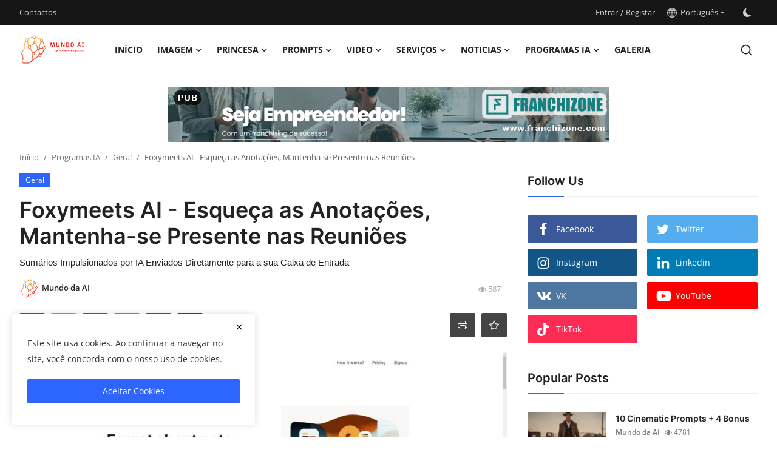

--- FILE ---
content_type: text/html; charset=UTF-8
request_url: https://mundodaai.com/Foxymeets
body_size: 29753
content:
<!DOCTYPE html>
<html lang="pt" >
<head>
<!-- Google tag (gtag.js) -->
<script async src="https://www.googletagmanager.com/gtag/js?id=G-7WKN72T9TE"></script>
<script>
  window.dataLayer = window.dataLayer || [];
  function gtag(){dataLayer.push(arguments);}
  gtag('js', new Date());

  gtag('config', 'G-7WKN72T9TE');
</script>
<!-- Google Tag Manager -->
<script>(function(w,d,s,l,i){w[l]=w[l]||[];w[l].push({'gtm.start':
new Date().getTime(),event:'gtm.js'});var f=d.getElementsByTagName(s)[0],
j=d.createElement(s),dl=l!='dataLayer'?'&l='+l:'';j.async=true;j.src=
'https://www.googletagmanager.com/gtm.js?id='+i+dl;f.parentNode.insertBefore(j,f);
})(window,document,'script','dataLayer','GTM-MLHL5R7S');</script>
<!-- End Google Tag Manager -->
<meta charset="utf-8">
<meta http-equiv="X-UA-Compatible" content="IE=edge">
<meta name="viewport" content="width=device-width, initial-scale=1">
<title>Foxymeets AI - Esqueça as Anotações, Mantenha-se Presente nas Reuniões - Mundo da AI</title>
<meta name="description" content="Sumários Impulsionados por IA Enviados Diretamente para a sua Caixa de Entrada"/>
<meta name="keywords" content="Foxymeets AI, reuniões, notas automatizadas, inteligência artificial, produtividade"/>
<meta name="author" content="Mundo da AI"/>
<meta property="og:locale" content="en_US"/>
<meta property="og:site_name" content="Mundo da AI"/>
<meta name="X-CSRF-TOKEN" content="6fcdaeefd01eb78f2ba26044129f0e56"><meta property="og:type" content="article"/>
<meta property="og:title" content="Foxymeets AI - Esqueça as Anotações, Mantenha-se Presente nas Reuniões"/>
<meta property="og:description" content="Sumários Impulsionados por IA Enviados Diretamente para a sua Caixa de Entrada"/>
<meta property="og:url" content="https://mundodaai.com/Foxymeets"/>
<meta property="og:image" content="https://mundodaai.com/uploads/images/202401/image_870x580_659445235f538.jpg"/>
<meta property="og:image:width" content="750"/>
<meta property="og:image:height" content="422"/>
<meta property="article:author" content="Mundo da AI"/>
<meta property="fb:app_id" content=""/>
<meta property="article:tag" content="Foxymeets AI"/>
<meta property="article:tag" content="reuniões"/>
<meta property="article:tag" content="notas automatizadas"/>
<meta property="article:tag" content="inteligência artificial"/>
<meta property="article:tag" content="produtividade"/>
<meta property="article:published_time" content="2024-01-02 17:19:30"/>
<meta property="article:modified_time" content="2024-01-02 17:19:30"/>
<meta name="twitter:card" content="summary_large_image"/>
<meta name="twitter:site" content="@Mundo da AI"/>
<meta name="twitter:creator" content="@Mundo da AI"/>
<meta name="twitter:title" content="Foxymeets AI - Esqueça as Anotações, Mantenha-se Presente nas Reuniões"/>
<meta name="twitter:description" content="Sumários Impulsionados por IA Enviados Diretamente para a sua Caixa de Entrada"/>
<meta name="twitter:image" content="https://mundodaai.com/uploads/images/202401/image_870x580_659445235f538.jpg"/>
<link rel="shortcut icon" type="image/png" href="https://mundodaai.com/uploads/logo/favicon_64baa4717d0825-86169705.png"/>
<link rel="canonical" href="https://mundodaai.com/Foxymeets"/>
<link rel="alternate" href="https://mundodaai.com/Foxymeets" hreflang="pt-PT"/>
<style>@font-face {font-family: 'Inter'; font-style: normal; font-weight: 400; font-display: swap; src: local(''), url('https://mundodaai.com/assets/fonts/inter/inter-400.woff2') format('woff2'), url('https://mundodaai.com/assets/fonts/inter/inter-400.woff') format('woff')}  @font-face {font-family: 'Inter'; font-style: normal; font-weight: 600; font-display: swap; src: local(''), url('https://mundodaai.com/assets/fonts/inter/inter-600.woff2') format('woff2'), url('https://mundodaai.com/assets/fonts/inter/inter-600.woff') format('woff')}  @font-face {font-family: 'Inter'; font-style: normal; font-weight: 700; font-display: swap; src: local(''), url('https://mundodaai.com/assets/fonts/inter/inter-700.woff2') format('woff2'), url('https://mundodaai.com/assets/fonts/inter/inter-700.woff') format('woff')}</style>
<style>@font-face {font-family: 'Open Sans'; font-style: normal; font-weight: 400; font-display: swap; src: local(''), url('https://mundodaai.com/assets/fonts/open-sans/open-sans-400.woff2') format('woff2'), url('https://mundodaai.com/assets/fonts/open-sans/open-sans-400.woff') format('woff')}  @font-face {font-family: 'Open Sans'; font-style: normal; font-weight: 600; font-display: swap; src: local(''), url('https://mundodaai.com/assets/fonts/open-sans/open-sans-600.woff2') format('woff2'), url('https://mundodaai.com/assets/fonts/open-sans/open-sans-600.woff') format('woff')}  @font-face {font-family: 'Open Sans'; font-style: normal; font-weight: 700; font-display: swap; src: local(''), url('https://mundodaai.com/assets/fonts/open-sans/open-sans-700.woff2') format('woff2'), url('https://mundodaai.com/assets/fonts/open-sans/open-sans-700.woff') format('woff')}</style>
<link href="https://mundodaai.com/assets/vendor/bootstrap/css/bootstrap.min.css" rel="stylesheet">
<link href="https://mundodaai.com/assets/themes/magazine/css/icons-2.2.min.css" rel="stylesheet">
<link href="https://mundodaai.com/assets/themes/magazine/css/plugins-2.2.min.css" rel="stylesheet">
<link href="https://mundodaai.com/assets/themes/magazine/css/style-2.2.min.css" rel="stylesheet">
<style>:root {--vr-font-primary:  "Open Sans", Helvetica, sans-serif;--vr-font-secondary:  "Inter", sans-serif;;--vr-font-tertiary:  Verdana, Helvetica, sans-serif;--vr-theme-color: #2d65fe;--vr-block-color: #161616;--vr-mega-menu-color: #f9f9f9;}
.bn-ds-2{width: 728px; height: 90px;}.bn-mb-2{width: 300px; height: 250px;}.bn-ds-3{width: 336px; height: 280px;}.bn-mb-3{width: 300px; height: 250px;}.bn-ds-4{width: 728px; height: 319px;}.bn-mb-4{width: 300px; height: 131px;}.bn-ds-5{width: 728px; height: 90px;}.bn-mb-5{width: 300px; height: 250px;}.bn-ds-6{width: 728px; height: 90px;}.bn-mb-6{width: 300px; height: 250px;}.bn-ds-7{width: 728px; height: 90px;}.bn-mb-7{width: 300px; height: 250px;}.bn-ds-8{width: 728px; height: 90px;}.bn-mb-8{width: 300px; height: 250px;}.bn-ds-9{width: 1275px; height: 349px;}.bn-mb-9{width: 370px; height: 265px;}.bn-ds-10{width: 1275px; height: 349px;}.bn-mb-10{width: 370px; height: 265px;}</style>
<script>var VrConfig = {baseURL: 'https://mundodaai.com', csrfTokenName: 'csrf_token', sysLangId: '2', authCheck: 0, rtl: false, isRecaptchaEnabled: '0', categorySliderIds: [], textOk: "OK", textCancel: "Cancelar", textCorrectAnswer: "Resposta Correta", textWrongAnswer: "Resposta Errada"};</script><script async src="https://pagead2.googlesyndication.com/pagead/js/adsbygoogle.js?client=ca-pub-1605642723126416"
     crossorigin="anonymous"></script> 

</head>
<body class="magazine">

<div id="deepbrainAIFront" style="position: fixed; bottom: 10px; right: 10px; z-index: 99999"></div>
<!--<script differ src="https://cdn-aihuman.deepbrainai.io/embed/embed.js" projectid="64bacbe3d352baecde236ae4" origin="https://ai.deepbrain.io"></script>  -->
<!-- Google Tag Manager (noscript) -->
<noscript><iframe src="https://www.googletagmanager.com/ns.html?id=GTM-MLHL5R7S"
height="0" width="0" style="display:none;visibility:hidden"></iframe></noscript>
<!-- End Google Tag Manager (noscript) -->
<div id="nav-top" class="d-flex align-items-center">
<div class="container-xl d-flex justify-content-center justify-content-between">
<div class="d-flex align-items-center">
<ul class="navbar-nav flex-row top-left">
<li class="nav-item"><a href="https://mundodaai.com/contactos" class="nav-link">Contactos</a></li>
</ul>
</div>
<div class="d-flex align-items-center">
<ul class="navbar-nav flex-row flex-wrap ms-md-auto align-items-center">
<li class="nav-item display-flex align-items-center"><a href="#" class="nav-link" data-bs-toggle="modal" data-bs-target="#modalLogin">Entrar</a><span class="span-login-sep">&nbsp;/&nbsp;</span><a href="https://mundodaai.com/register" class="nav-link">Registar</a></li>
<li class="nav-item dropdown dropdown-languages">
<a class="nav-link dropdown-toggle display-flex align-items-center" data-bs-toggle="dropdown" aria-expanded="false" href="#">
<svg xmlns="http://www.w3.org/2000/svg" width="16" height="16" fill="currentColor" viewBox="0 0 16 16">
<path
d="M0 8a8 8 0 1 1 16 0A8 8 0 0 1 0 8zm7.5-6.923c-.67.204-1.335.82-1.887 1.855A7.97 7.97 0 0 0 5.145 4H7.5V1.077zM4.09 4a9.267 9.267 0 0 1 .64-1.539 6.7 6.7 0 0 1 .597-.933A7.025 7.025 0 0 0 2.255 4H4.09zm-.582 3.5c.03-.877.138-1.718.312-2.5H1.674a6.958 6.958 0 0 0-.656 2.5h2.49zM4.847 5a12.5 12.5 0 0 0-.338 2.5H7.5V5H4.847zM8.5 5v2.5h2.99a12.495 12.495 0 0 0-.337-2.5H8.5zM4.51 8.5a12.5 12.5 0 0 0 .337 2.5H7.5V8.5H4.51zm3.99 0V11h2.653c.187-.765.306-1.608.338-2.5H8.5zM5.145 12c.138.386.295.744.468 1.068.552 1.035 1.218 1.65 1.887 1.855V12H5.145zm.182 2.472a6.696 6.696 0 0 1-.597-.933A9.268 9.268 0 0 1 4.09 12H2.255a7.024 7.024 0 0 0 3.072 2.472zM3.82 11a13.652 13.652 0 0 1-.312-2.5h-2.49c.062.89.291 1.733.656 2.5H3.82zm6.853 3.472A7.024 7.024 0 0 0 13.745 12H11.91a9.27 9.27 0 0 1-.64 1.539 6.688 6.688 0 0 1-.597.933zM8.5 12v2.923c.67-.204 1.335-.82 1.887-1.855.173-.324.33-.682.468-1.068H8.5zm3.68-1h2.146c.365-.767.594-1.61.656-2.5h-2.49a13.65 13.65 0 0 1-.312 2.5zm2.802-3.5a6.959 6.959 0 0 0-.656-2.5H12.18c.174.782.282 1.623.312 2.5h2.49zM11.27 2.461c.247.464.462.98.64 1.539h1.835a7.024 7.024 0 0 0-3.072-2.472c.218.284.418.598.597.933zM10.855 4a7.966 7.966 0 0 0-.468-1.068C9.835 1.897 9.17 1.282 8.5 1.077V4h2.355z"/>
</svg>&nbsp;
Português</a>
<ul class="dropdown-menu">
<li><a href="https://mundodaai.com/en" class="dropdown-item ">English</a></li>
<li><a href="https://mundodaai.com" class="dropdown-item selected">Português</a></li>
</ul>
</li>
<li class="nav-item display-flex align-items-center m0">
<form action="https://mundodaai.com/switch-dark-mode" method="post">
<input type="hidden" name="csrf_token" value="6fcdaeefd01eb78f2ba26044129f0e56"><input type="hidden" name="back_url" value="https://mundodaai.com/Foxymeets">
<button type="submit" name="theme_mode" value="dark" class="btn-switch-mode" aria-label="switch-mode">
<svg xmlns="http://www.w3.org/2000/svg" width="13" height="13" fill="currentColor" class="dark-mode-icon" viewBox="0 0 16 16">
<path d="M6 .278a.768.768 0 0 1 .08.858 7.208 7.208 0 0 0-.878 3.46c0 4.021 3.278 7.277 7.318 7.277.527 0 1.04-.055 1.533-.16a.787.787 0 0 1 .81.316.733.733 0 0 1-.031.893A8.349 8.349 0 0 1 8.344 16C3.734 16 0 12.286 0 7.71 0 4.266 2.114 1.312 5.124.06A.752.752 0 0 1 6 .278z"/>
</svg>
</button>
</form>
</li>
</ul>
</div>
</div>
</div><header id="header" >
<div class="navbar navbar-expand-md nav-main">
<nav class="container-xl">
<a href="https://mundodaai.com" class="navbar-brand p-0">
<img src="https://mundodaai.com/uploads/logo/logo_64baa4717cc1e6-37834427.png" alt="logo" class="logo" width="180" height="52">
</a>
<div class="collapse navbar-collapse">
<ul class="navbar-nav navbar-left display-flex align-items-center">
<li class="nav-item">
<a href="https://mundodaai.com" class="nav-link">Início</a>
</li>
<li class="nav-item nav-item-category nav-item-category-9" data-category-id="9">
<a href="https://mundodaai.com/imagem" class="nav-link" data-toggle="dropdown" role="button" aria-expanded="false">Imagem<i class="icon-arrow-down"></i></a>
</li>
<li class="nav-item nav-item-category nav-item-category-51" data-category-id="51">
<a href="https://mundodaai.com/Princesa" class="nav-link" data-toggle="dropdown" role="button" aria-expanded="false">Princesa<i class="icon-arrow-down"></i></a>
</li>
<li class="nav-item nav-item-category nav-item-category-20" data-category-id="20">
<a href="https://mundodaai.com/prompts-20" class="nav-link" data-toggle="dropdown" role="button" aria-expanded="false">Prompts<i class="icon-arrow-down"></i></a>
</li>
<li class="nav-item nav-item-category nav-item-category-8" data-category-id="8">
<a href="https://mundodaai.com/video-8" class="nav-link" data-toggle="dropdown" role="button" aria-expanded="false">Video<i class="icon-arrow-down"></i></a>
</li>
<li class="nav-item nav-item-category nav-item-category-49" data-category-id="49">
<a href="https://mundodaai.com/servicos" class="nav-link" data-toggle="dropdown" role="button" aria-expanded="false">Serviços<i class="icon-arrow-down"></i></a>
</li>
<li class="nav-item nav-item-category nav-item-category-31" data-category-id="31">
<a href="https://mundodaai.com/noticias" class="nav-link" data-toggle="dropdown" role="button" aria-expanded="false">Noticias<i class="icon-arrow-down"></i></a>
</li>
<li class="nav-item nav-item-category nav-item-category-18" data-category-id="18">
<a href="https://mundodaai.com/programas-ia" class="nav-link" data-toggle="dropdown" role="button" aria-expanded="false">Programas IA<i class="icon-arrow-down"></i></a>
</li>
<li class="nav-item "><a href="https://mundodaai.com/galeria" class="nav-link">Galeria</a></li>
</ul>
<hr class="d-md-none text-white-50">
<ul class="navbar-nav navbar-right flex-row flex-wrap align-items-center ms-md-auto">
<li class="nav-item col-6 col-lg-auto position-relative">
<button type="button" class="btn-link nav-link py-2 px-0 px-lg-2 search-icon display-flex align-items-center" aria-label="search">
<svg xmlns="http://www.w3.org/2000/svg" width="21" height="21" viewBox="0 0 24 24" fill="none" stroke="currentColor" stroke-width="2" stroke-linecap="round" stroke-linejoin="round">
<circle cx="11" cy="11" r="8"></circle>
<line x1="21" y1="21" x2="16.65" y2="16.65"></line>
</svg>
</button>
<div class="search-form">
<form action="https://mundodaai.com/search" method="get" id="search_validate">
<input type="text" name="q" maxlength="300" pattern=".*\S+.*" class="form-control form-input" placeholder="Pesquisar..."  required>
<button class="btn btn-custom" aria-label="search">
<svg xmlns="http://www.w3.org/2000/svg" width="20" height="20" viewBox="0 0 24 24" fill="none" stroke="currentColor" stroke-width="2" stroke-linecap="round" stroke-linejoin="round">
<circle cx="11" cy="11" r="8"></circle>
<line x1="21" y1="21" x2="16.65" y2="16.65"></line>
</svg>
</button>
</form>
</div>
</li>
</ul>
</div>
</nav>
</div>

<div class="container-xl">
<div class="mega-menu-container">
<div class="mega-menu mega-menu-9 shadow-sm" data-category-id="9">
<div class="container-fluid">
<div class="row">
<div class="col-12 menu-right width100">
<div class="menu-category-items filter-all active">
<div class="container-fluid">
<div class="row">
<div class="col-sm-2 menu-post-item width20">
<div class="image">
<a href="https://mundodaai.com/criacao-de-folhetos-com-ai">
<img src="[data-uri]" data-src="https://mundodaai.com/uploads/images/202404/image_430x256_662fe3379c293.jpg" alt="Criação de folhetos com AI" class="img-fluid lazyload" width="232" height="140"/>
</a>
</div>
<h3 class="title"><a href="https://mundodaai.com/criacao-de-folhetos-com-ai">Criação de folhetos com AI</a></h3>
<p class="small-post-meta">    <a href="https://mundodaai.com/profile/Mundo da Ai" class="a-username">Mundo da AI</a>
    <span class="m-r-0"><i class="icon-eye"></i>&nbsp;4556</span>
</p>
</div>
<div class="col-sm-2 menu-post-item width20">
<div class="image">
<a href="https://mundodaai.com/Mocky">
<img src="[data-uri]" data-src="https://mundodaai.com/uploads/images/202402/image_430x256_65beba02e8434.jpg" alt="Mocky: Crie Mock-ups de Alta Qualidade para os Seus Produtos" class="img-fluid lazyload" width="232" height="140"/>
</a>
</div>
<h3 class="title"><a href="https://mundodaai.com/Mocky">Mocky: Crie Mock-ups de Alta Qualidade para o...</a></h3>
<p class="small-post-meta">    <a href="https://mundodaai.com/profile/Mundo da Ai" class="a-username">Mundo da AI</a>
    <span class="m-r-0"><i class="icon-eye"></i>&nbsp;1010</span>
</p>
</div>
<div class="col-sm-2 menu-post-item width20">
<div class="image">
<a href="https://mundodaai.com/PromptoMANIA">
<img src="[data-uri]" data-src="https://mundodaai.com/uploads/images/202401/image_430x256_65affc1242cb1.jpg" alt="PromptoMANIA: Desperte a Sua Criatividade com o Gerador de Prompts de IA" class="img-fluid lazyload" width="232" height="140"/>
</a>
</div>
<h3 class="title"><a href="https://mundodaai.com/PromptoMANIA">PromptoMANIA: Desperte a Sua Criatividade com...</a></h3>
<p class="small-post-meta">    <a href="https://mundodaai.com/profile/Mundo da Ai" class="a-username">Mundo da AI</a>
    <span class="m-r-0"><i class="icon-eye"></i>&nbsp;2891</span>
</p>
</div>
<div class="col-sm-2 menu-post-item width20">
<div class="image">
<a href="https://mundodaai.com/Craiyon">
<img src="[data-uri]" data-src="https://mundodaai.com/uploads/images/202401/image_430x256_65affb2f276a1.jpg" alt="Craiyon AI - Desperte a Sua Criatividade com a Geração de Arte por Inteligência Artificial" class="img-fluid lazyload" width="232" height="140"/>
</a>
</div>
<h3 class="title"><a href="https://mundodaai.com/Craiyon">Craiyon AI - Desperte a Sua Criatividade com ...</a></h3>
<p class="small-post-meta">    <a href="https://mundodaai.com/profile/Mundo da Ai" class="a-username">Mundo da AI</a>
    <span class="m-r-0"><i class="icon-eye"></i>&nbsp;3087</span>
</p>
</div>
<div class="col-sm-2 menu-post-item width20">
<div class="image">
<a href="https://mundodaai.com/Interior-AI">
<img src="[data-uri]" data-src="https://mundodaai.com/uploads/images/202401/image_430x256_65aebd6ba06ae.jpg" alt="Interior AI: Despeça o Designer de Interiores e Crie Seu Próprio Espaço com o Primeiro Designer de Interiores AI" class="img-fluid lazyload" width="232" height="140"/>
</a>
</div>
<h3 class="title"><a href="https://mundodaai.com/Interior-AI">Interior AI: Despeça o Designer de Interiores...</a></h3>
<p class="small-post-meta">    <a href="https://mundodaai.com/profile/Mundo da Ai" class="a-username">Mundo da AI</a>
    <span class="m-r-0"><i class="icon-eye"></i>&nbsp;822</span>
</p>
</div>
</div>
</div>
</div>
</div>
</div>
</div>
</div>
<div class="mega-menu mega-menu-51 shadow-sm" data-category-id="51">
<div class="container-fluid">
<div class="row">
<div class="col-12 menu-right width100">
<div class="menu-category-items filter-all active">
<div class="container-fluid">
<div class="row">
<div class="col-sm-2 menu-post-item width20">
<div class="image">
<a href="https://mundodaai.com/festas-felizes">
<img src="[data-uri]" data-src="https://mundodaai.com/uploads/images/202312/image_430x256_657b174b51e13.jpg" alt="Festas Felizes" class="img-fluid lazyload" width="232" height="140"/>
</a>
</div>
<h3 class="title"><a href="https://mundodaai.com/festas-felizes">Festas Felizes</a></h3>
<p class="small-post-meta">    <a href="https://mundodaai.com/profile/Mundo da Ai" class="a-username">Mundo da AI</a>
    <span class="m-r-0"><i class="icon-eye"></i>&nbsp;4629</span>
</p>
</div>
<div class="col-sm-2 menu-post-item width20">
<div class="image">
<a href="https://mundodaai.com/quem-sou-eu">
<img src="[data-uri]" data-src="https://mundodaai.com/uploads/images/202312/image_430x256_657b149100d9b.jpg" alt="Quem Sou eu" class="img-fluid lazyload" width="232" height="140"/>
</a>
</div>
<h3 class="title"><a href="https://mundodaai.com/quem-sou-eu">Quem Sou eu</a></h3>
<p class="small-post-meta">    <a href="https://mundodaai.com/profile/Mundo da Ai" class="a-username">Mundo da AI</a>
    <span class="m-r-0"><i class="icon-eye"></i>&nbsp;3172</span>
</p>
</div>
</div>
</div>
</div>
</div>
</div>
</div>
</div>
<div class="mega-menu mega-menu-20 shadow-sm" data-category-id="20">
<div class="container-fluid">
<div class="row">
<div class="col-3 menu-left">
<a href="https://mundodaai.com/prompts-20" data-category-filter="all" class="link-sub-category link-sub-category-all active">Todos</a>
<a href="https://mundodaai.com/prompts-20/imagens" data-category-filter="23" class="link-sub-category">Imagens</a>
<a href="https://mundodaai.com/prompts-20/chatgpt-25" data-category-filter="25" class="link-sub-category">ChatGPT</a>
</div>
<div class="col-12 menu-right">
<div class="menu-category-items filter-all active">
<div class="container-fluid">
<div class="row">
<div class="col-sm-2 menu-post-item width25">
<div class="image">
<a href="https://mundodaai.com/folhetos-personalizados">
<img src="[data-uri]" data-src="https://mundodaai.com/uploads/images/202404/image_430x256_66309a7ef213d.jpg" alt="Folhetos personalizados" class="img-fluid lazyload" width="232" height="140"/>
</a>
</div>
<h3 class="title"><a href="https://mundodaai.com/folhetos-personalizados">Folhetos personalizados</a></h3>
<p class="small-post-meta">    <a href="https://mundodaai.com/profile/Mundo da Ai" class="a-username">Mundo da AI</a>
    <span class="m-r-0"><i class="icon-eye"></i>&nbsp;2203</span>
</p>
</div>
<div class="col-sm-2 menu-post-item width25">
<div class="image">
<a href="https://mundodaai.com/Arte-em-Papel">
<img src="[data-uri]" data-src="https://mundodaai.com/uploads/images/202402/image_430x256_65e0d45261141.jpg" alt="Série - coleção de prompts" class="img-fluid lazyload" width="232" height="140"/>
</a>
</div>
<h3 class="title"><a href="https://mundodaai.com/Arte-em-Papel">Série - coleção de prompts</a></h3>
<p class="small-post-meta">    <a href="https://mundodaai.com/profile/Mundo da Ai" class="a-username">Mundo da AI</a>
    <span class="m-r-0"><i class="icon-eye"></i>&nbsp;3051</span>
</p>
</div>
<div class="col-sm-2 menu-post-item width25">
<div class="image">
<a href="https://mundodaai.com/Interações-Energéticas">
<img src="[data-uri]" data-src="https://mundodaai.com/uploads/images/202402/image_430x256_65e0639182331.jpg" alt="Série - Coleção de Promps" class="img-fluid lazyload" width="232" height="140"/>
</a>
</div>
<h3 class="title"><a href="https://mundodaai.com/Interações-Energéticas">Série - Coleção de Promps</a></h3>
<p class="small-post-meta">    <a href="https://mundodaai.com/profile/Mundo da Ai" class="a-username">Mundo da AI</a>
    <span class="m-r-0"><i class="icon-eye"></i>&nbsp;2366</span>
</p>
</div>
<div class="col-sm-2 menu-post-item width25">
<div class="image">
<a href="https://mundodaai.com/mundo-magico">
<img src="[data-uri]" data-src="https://mundodaai.com/uploads/images/202402/image_430x256_65dd9d225ffaf.jpg" alt="Série - Coleção de Promps" class="img-fluid lazyload" width="232" height="140"/>
</a>
</div>
<h3 class="title"><a href="https://mundodaai.com/mundo-magico">Série - Coleção de Promps</a></h3>
<p class="small-post-meta">    <a href="https://mundodaai.com/profile/Mundo da Ai" class="a-username">Mundo da AI</a>
    <span class="m-r-0"><i class="icon-eye"></i>&nbsp;1676</span>
</p>
</div>
</div>
</div>
</div>
<div class="menu-category-items filter-23">
<div class="container-fluid">
<div class="row">
<div class="col-sm-2 menu-post-item width25">
<div class="image">
<a href="https://mundodaai.com/Arte-em-Papel">
<img src="[data-uri]" data-src="https://mundodaai.com/uploads/images/202402/image_430x256_65e0d45261141.jpg" alt="Série - coleção de prompts" class="img-fluid lazyload" width="232" height="140"/>
</a>
</div>
<h3 class="title"><a href="https://mundodaai.com/Arte-em-Papel">Série - coleção de prompts</a></h3>
<p class="small-post-meta">    <a href="https://mundodaai.com/profile/Mundo da Ai" class="a-username">Mundo da AI</a>
    <span class="m-r-0"><i class="icon-eye"></i>&nbsp;3051</span>
</p>
</div>
<div class="col-sm-2 menu-post-item width25">
<div class="image">
<a href="https://mundodaai.com/Interações-Energéticas">
<img src="[data-uri]" data-src="https://mundodaai.com/uploads/images/202402/image_430x256_65e0639182331.jpg" alt="Série - Coleção de Promps" class="img-fluid lazyload" width="232" height="140"/>
</a>
</div>
<h3 class="title"><a href="https://mundodaai.com/Interações-Energéticas">Série - Coleção de Promps</a></h3>
<p class="small-post-meta">    <a href="https://mundodaai.com/profile/Mundo da Ai" class="a-username">Mundo da AI</a>
    <span class="m-r-0"><i class="icon-eye"></i>&nbsp;2366</span>
</p>
</div>
<div class="col-sm-2 menu-post-item width25">
<div class="image">
<a href="https://mundodaai.com/mundo-magico">
<img src="[data-uri]" data-src="https://mundodaai.com/uploads/images/202402/image_430x256_65dd9d225ffaf.jpg" alt="Série - Coleção de Promps" class="img-fluid lazyload" width="232" height="140"/>
</a>
</div>
<h3 class="title"><a href="https://mundodaai.com/mundo-magico">Série - Coleção de Promps</a></h3>
<p class="small-post-meta">    <a href="https://mundodaai.com/profile/Mundo da Ai" class="a-username">Mundo da AI</a>
    <span class="m-r-0"><i class="icon-eye"></i>&nbsp;1676</span>
</p>
</div>
<div class="col-sm-2 menu-post-item width25">
<div class="image">
<a href="https://mundodaai.com/cena-do-crime">
<img src="[data-uri]" data-src="https://mundodaai.com/uploads/images/202402/image_430x256_65d637bb51768.jpg" alt="Série - Coleção de Promps" class="img-fluid lazyload" width="232" height="140"/>
</a>
</div>
<h3 class="title"><a href="https://mundodaai.com/cena-do-crime">Série - Coleção de Promps</a></h3>
<p class="small-post-meta">    <a href="https://mundodaai.com/profile/Mundo da Ai" class="a-username">Mundo da AI</a>
    <span class="m-r-0"><i class="icon-eye"></i>&nbsp;3272</span>
</p>
</div>
</div>
</div>
</div>
<div class="menu-category-items filter-25">
<div class="container-fluid">
<div class="row">
<div class="col-sm-2 menu-post-item width25">
<div class="image">
<a href="https://mundodaai.com/23-prompts-do-chatgpt-para-atendimento-ao-cliente">
<img src="[data-uri]" data-src="https://mundodaai.com/uploads/images/202402/image_430x256_65d311edf3eb7.jpg" alt="23 prompts do ChatGPT para  atendimento ao cliente" class="img-fluid lazyload" width="232" height="140"/>
</a>
</div>
<h3 class="title"><a href="https://mundodaai.com/23-prompts-do-chatgpt-para-atendimento-ao-cliente">23 prompts do ChatGPT para  atendimento ao cl...</a></h3>
<p class="small-post-meta">    <a href="https://mundodaai.com/profile/Mundo da Ai" class="a-username">Mundo da AI</a>
    <span class="m-r-0"><i class="icon-eye"></i>&nbsp;2429</span>
</p>
</div>
<div class="col-sm-2 menu-post-item width25">
<div class="image">
<a href="https://mundodaai.com/identificar-potenciais-obstaculos-na-carreira-com-o-uso-do-chatgpt">
<img src="[data-uri]" data-src="https://mundodaai.com/uploads/images/202309/image_430x256_65089699e8e3b.jpg" alt="Identificar potenciais obstáculos na carreira com o uso do ChatGPT" class="img-fluid lazyload" width="232" height="140"/>
</a>
</div>
<h3 class="title"><a href="https://mundodaai.com/identificar-potenciais-obstaculos-na-carreira-com-o-uso-do-chatgpt">Identificar potenciais obstáculos na carreira...</a></h3>
<p class="small-post-meta">    <a href="https://mundodaai.com/profile/Mundo da Ai" class="a-username">Mundo da AI</a>
    <span class="m-r-0"><i class="icon-eye"></i>&nbsp;1297</span>
</p>
</div>
<div class="col-sm-2 menu-post-item width25">
<div class="image">
<a href="https://mundodaai.com/26-prompts-do-chatgpt-que-vao-fazer-disparar-as-suas-vendas">
<img src="[data-uri]" data-src="https://mundodaai.com/uploads/images/202309/image_430x256_64fa43a45c95c.jpg" alt="26 prompts do ChatGPT que vão fazer disparar as suas vendas" class="img-fluid lazyload" width="232" height="140"/>
</a>
</div>
<h3 class="title"><a href="https://mundodaai.com/26-prompts-do-chatgpt-que-vao-fazer-disparar-as-suas-vendas">26 prompts do ChatGPT que vão fazer disparar ...</a></h3>
<p class="small-post-meta">    <a href="https://mundodaai.com/profile/Mundo da Ai" class="a-username">Mundo da AI</a>
    <span class="m-r-0"><i class="icon-eye"></i>&nbsp;2214</span>
</p>
</div>
<div class="col-sm-2 menu-post-item width25">
<div class="image">
<a href="https://mundodaai.com/como-construir-um-website-wordpress-com-o-chatgpt">
<img src="[data-uri]" data-src="https://mundodaai.com/uploads/images/202309/image_430x256_64f6096d9e946.jpg" alt="Como Construir um Website Wordpress  com o ChatGPT" class="img-fluid lazyload" width="232" height="140"/>
</a>
</div>
<h3 class="title"><a href="https://mundodaai.com/como-construir-um-website-wordpress-com-o-chatgpt">Como Construir um Website Wordpress  com o Ch...</a></h3>
<p class="small-post-meta">    <a href="https://mundodaai.com/profile/Mundo da Ai" class="a-username">Mundo da AI</a>
    <span class="m-r-0"><i class="icon-eye"></i>&nbsp;3757</span>
</p>
</div>
</div>
</div>
</div>
</div>
</div>
</div>
</div>
<div class="mega-menu mega-menu-8 shadow-sm" data-category-id="8">
<div class="container-fluid">
<div class="row">
<div class="col-12 menu-right width100">
<div class="menu-category-items filter-all active">
<div class="container-fluid">
<div class="row">
<div class="col-sm-2 menu-post-item width20">
<div class="image">
<a href="https://mundodaai.com/video-to-ai">
<img src="[data-uri]" data-src="https://mundodaai.com/uploads/images/202409/image_430x256_66f3d749551cf.jpg" alt="Triler 100% AI" class="img-fluid lazyload" width="232" height="140"/>
</a>
</div>
<h3 class="title"><a href="https://mundodaai.com/video-to-ai">Triler 100% AI</a></h3>
<p class="small-post-meta">    <a href="https://mundodaai.com/profile/Mundo da Ai" class="a-username">Mundo da AI</a>
    <span class="m-r-0"><i class="icon-eye"></i>&nbsp;2909</span>
</p>
</div>
<div class="col-sm-2 menu-post-item width20">
<div class="image">
<a href="https://mundodaai.com/haiper-o-tempo">
<img src="[data-uri]" data-src="https://mundodaai.com/uploads/images/202404/image_430x256_66221e05513f0.jpg" alt="haiper-o Tempo" class="img-fluid lazyload" width="232" height="140"/>
<span class="media-icon media-icon-sm"><svg xmlns="http://www.w3.org/2000/svg" width="16" height="16" fill="#ececec"viewBox="0 0 16 16"><path d="M8 15A7 7 0 1 1 8 1a7 7 0 0 1 0 14zm0 1A8 8 0 1 0 8 0a8 8 0 0 0 0 16z"/><path d="M6.271 5.055a.5.5 0 0 1 .52.038l3.5 2.5a.5.5 0 0 1 0 .814l-3.5 2.5A.5.5 0 0 1 6 10.5v-5a.5.5 0 0 1 .271-.445z"/></svg></span></a>
</div>
<h3 class="title"><a href="https://mundodaai.com/haiper-o-tempo">haiper-o Tempo</a></h3>
<p class="small-post-meta">    <a href="https://mundodaai.com/profile/Mundo da Ai" class="a-username">Mundo da AI</a>
    <span class="m-r-0"><i class="icon-eye"></i>&nbsp;1658</span>
</p>
</div>
<div class="col-sm-2 menu-post-item width20">
<div class="image">
<a href="https://mundodaai.com/haiper-tempestade-de-areia-1237">
<img src="[data-uri]" data-src="https://mundodaai.com/uploads/images/202404/image_430x256_6620cd7dae633.jpg" alt="Haiper - Tempestade de areia" class="img-fluid lazyload" width="232" height="140"/>
<span class="media-icon media-icon-sm"><svg xmlns="http://www.w3.org/2000/svg" width="16" height="16" fill="#ececec"viewBox="0 0 16 16"><path d="M8 15A7 7 0 1 1 8 1a7 7 0 0 1 0 14zm0 1A8 8 0 1 0 8 0a8 8 0 0 0 0 16z"/><path d="M6.271 5.055a.5.5 0 0 1 .52.038l3.5 2.5a.5.5 0 0 1 0 .814l-3.5 2.5A.5.5 0 0 1 6 10.5v-5a.5.5 0 0 1 .271-.445z"/></svg></span></a>
</div>
<h3 class="title"><a href="https://mundodaai.com/haiper-tempestade-de-areia-1237">Haiper - Tempestade de areia</a></h3>
<p class="small-post-meta">    <a href="https://mundodaai.com/profile/Mundo da Ai" class="a-username">Mundo da AI</a>
    <span class="m-r-0"><i class="icon-eye"></i>&nbsp;4384</span>
</p>
</div>
<div class="col-sm-2 menu-post-item width20">
<div class="image">
<a href="https://mundodaai.com/haiper-porco-tropa">
<img src="[data-uri]" data-src="https://mundodaai.com/uploads/images/202404/image_430x256_6620c7608366d.jpg" alt="Haiper - Porco Tropa" class="img-fluid lazyload" width="232" height="140"/>
<span class="media-icon media-icon-sm"><svg xmlns="http://www.w3.org/2000/svg" width="16" height="16" fill="#ececec"viewBox="0 0 16 16"><path d="M8 15A7 7 0 1 1 8 1a7 7 0 0 1 0 14zm0 1A8 8 0 1 0 8 0a8 8 0 0 0 0 16z"/><path d="M6.271 5.055a.5.5 0 0 1 .52.038l3.5 2.5a.5.5 0 0 1 0 .814l-3.5 2.5A.5.5 0 0 1 6 10.5v-5a.5.5 0 0 1 .271-.445z"/></svg></span></a>
</div>
<h3 class="title"><a href="https://mundodaai.com/haiper-porco-tropa">Haiper - Porco Tropa</a></h3>
<p class="small-post-meta">    <a href="https://mundodaai.com/profile/Mundo da Ai" class="a-username">Mundo da AI</a>
    <span class="m-r-0"><i class="icon-eye"></i>&nbsp;1877</span>
</p>
</div>
<div class="col-sm-2 menu-post-item width20">
<div class="image">
<a href="https://mundodaai.com/haiper-cao-punk">
<img src="[data-uri]" data-src="https://mundodaai.com/uploads/images/202404/image_430x256_661f7b5e2997f.jpg" alt="Haiper - Cão Punk" class="img-fluid lazyload" width="232" height="140"/>
<span class="media-icon media-icon-sm"><svg xmlns="http://www.w3.org/2000/svg" width="16" height="16" fill="#ececec"viewBox="0 0 16 16"><path d="M8 15A7 7 0 1 1 8 1a7 7 0 0 1 0 14zm0 1A8 8 0 1 0 8 0a8 8 0 0 0 0 16z"/><path d="M6.271 5.055a.5.5 0 0 1 .52.038l3.5 2.5a.5.5 0 0 1 0 .814l-3.5 2.5A.5.5 0 0 1 6 10.5v-5a.5.5 0 0 1 .271-.445z"/></svg></span></a>
</div>
<h3 class="title"><a href="https://mundodaai.com/haiper-cao-punk">Haiper - Cão Punk</a></h3>
<p class="small-post-meta">    <a href="https://mundodaai.com/profile/Mundo da Ai" class="a-username">Mundo da AI</a>
    <span class="m-r-0"><i class="icon-eye"></i>&nbsp;3461</span>
</p>
</div>
</div>
</div>
</div>
</div>
</div>
</div>
</div>
<div class="mega-menu mega-menu-49 shadow-sm" data-category-id="49">
<div class="container-fluid">
<div class="row">
<div class="col-12 menu-right width100">
<div class="menu-category-items filter-all active">
<div class="container-fluid">
<div class="row">
<div class="col-sm-2 menu-post-item width20">
<div class="image">
<a href="https://mundodaai.com/consultoria-de-solucoes-personalizadas-de-ia">
<img src="[data-uri]" data-src="https://mundodaai.com/uploads/images/202308/image_430x256_64ef1b9edd7df.jpg" alt="Consultoria de Soluções Personalizadas de IA" class="img-fluid lazyload" width="232" height="140"/>
</a>
</div>
<h3 class="title"><a href="https://mundodaai.com/consultoria-de-solucoes-personalizadas-de-ia">Consultoria de Soluções Personalizadas de IA</a></h3>
<p class="small-post-meta">    <a href="https://mundodaai.com/profile/Mundo da Ai" class="a-username">Mundo da AI</a>
    <span class="m-r-0"><i class="icon-eye"></i>&nbsp;3778</span>
</p>
</div>
</div>
</div>
</div>
</div>
</div>
</div>
</div>
<div class="mega-menu mega-menu-31 shadow-sm" data-category-id="31">
<div class="container-fluid">
<div class="row">
<div class="col-3 menu-left">
<a href="https://mundodaai.com/noticias" data-category-filter="all" class="link-sub-category link-sub-category-all active">Todos</a>
<a href="https://mundodaai.com/noticias/mundo" data-category-filter="32" class="link-sub-category">Mundo</a>
<a href="https://mundodaai.com/noticias/tecnologia" data-category-filter="33" class="link-sub-category">Tecnologia</a>
</div>
<div class="col-12 menu-right">
<div class="menu-category-items filter-all active">
<div class="container-fluid">
<div class="row">
<div class="col-sm-2 menu-post-item width25">
<div class="image">
<a href="https://mundodaai.com/Novos-centros-de-dados-estão-a-surgir-todas-as-semanas.-Será-que-a-Terra-os-pode-sustentar">
<img src="[data-uri]" data-src="https://mundodaai.com/uploads/images/202403/image_430x256_65e6d6cbb5e6e.jpg" alt="A IA ESTÁ A RETIRAR ÁGUA DO DESERTO" class="img-fluid lazyload" width="232" height="140"/>
</a>
</div>
<h3 class="title"><a href="https://mundodaai.com/Novos-centros-de-dados-estão-a-surgir-todas-as-semanas.-Será-que-a-Terra-os-pode-sustentar">A IA ESTÁ A RETIRAR ÁGUA DO DESERTO</a></h3>
<p class="small-post-meta">    <a href="https://mundodaai.com/profile/Mundo da Ai" class="a-username">Mundo da AI</a>
    <span class="m-r-0"><i class="icon-eye"></i>&nbsp;3622</span>
</p>
</div>
<div class="col-sm-2 menu-post-item width25">
<div class="image">
<a href="https://mundodaai.com/androide-domestico-da-openai-mais-proximo-do-mercado-apos-arrecadacao-de-100-milhoes">
<img src="[data-uri]" data-src="https://mundodaai.com/uploads/images/202401/image_430x256_65a14e778c46c.jpg" alt="Androide Doméstico da OpenAI mais próximo do mercado após arrecadação de $100 milhões" class="img-fluid lazyload" width="232" height="140"/>
</a>
</div>
<h3 class="title"><a href="https://mundodaai.com/androide-domestico-da-openai-mais-proximo-do-mercado-apos-arrecadacao-de-100-milhoes">Androide Doméstico da OpenAI mais próximo do ...</a></h3>
<p class="small-post-meta">    <a href="https://mundodaai.com/profile/Mundo da Ai" class="a-username">Mundo da AI</a>
    <span class="m-r-0"><i class="icon-eye"></i>&nbsp;2835</span>
</p>
</div>
<div class="col-sm-2 menu-post-item width25">
<div class="image">
<a href="https://mundodaai.com/inteligencia-artificial-coloca-cantores-portugueses-a-cantar-musicas-improvaveis">
<img src="[data-uri]" data-src="https://mundodaai.com/uploads/images/202401/image_430x256_659dc5ffa0417.jpg" alt="Inteligência artificial coloca cantores portugueses a cantar músicas improváveis" class="img-fluid lazyload" width="232" height="140"/>
</a>
</div>
<h3 class="title"><a href="https://mundodaai.com/inteligencia-artificial-coloca-cantores-portugueses-a-cantar-musicas-improvaveis">Inteligência artificial coloca cantores portu...</a></h3>
<p class="small-post-meta">    <a href="https://mundodaai.com/profile/Mundo da Ai" class="a-username">Mundo da AI</a>
    <span class="m-r-0"><i class="icon-eye"></i>&nbsp;2388</span>
</p>
</div>
<div class="col-sm-2 menu-post-item width25">
<div class="image">
<a href="https://mundodaai.com/Influenciadores-digitais">
<img src="[data-uri]" data-src="https://mundodaai.com/uploads/images/202401/image_430x256_6597ed3103917.jpg" alt="O impacto da Inteligência Artificial no mercado dos influenciadores digitais está a gerar preocupações." class="img-fluid lazyload" width="232" height="140"/>
</a>
</div>
<h3 class="title"><a href="https://mundodaai.com/Influenciadores-digitais">O impacto da Inteligência Artificial no merca...</a></h3>
<p class="small-post-meta">    <a href="https://mundodaai.com/profile/Mundo da Ai" class="a-username">Mundo da AI</a>
    <span class="m-r-0"><i class="icon-eye"></i>&nbsp;730</span>
</p>
</div>
</div>
</div>
</div>
<div class="menu-category-items filter-32">
<div class="container-fluid">
<div class="row">
<div class="col-sm-2 menu-post-item width25">
<div class="image">
<a href="https://mundodaai.com/aniversario-robert-louis-stevenson">
<img src="[data-uri]" data-src="https://mundodaai.com/uploads/images/202311/image_430x256_65520a41c0684.jpg" alt="Aniversário Robert Louis Stevenson" class="img-fluid lazyload" width="232" height="140"/>
</a>
</div>
<h3 class="title"><a href="https://mundodaai.com/aniversario-robert-louis-stevenson">Aniversário Robert Louis Stevenson</a></h3>
<p class="small-post-meta">    <a href="https://mundodaai.com/profile/Mundo da Ai" class="a-username">Mundo da AI</a>
    <span class="m-r-0"><i class="icon-eye"></i>&nbsp;4657</span>
</p>
</div>
<div class="col-sm-2 menu-post-item width25">
<div class="image">
<a href="https://mundodaai.com/eo-da-inetum-jacques-pommeraud-assina-carta-aberta-sobre-regulacao-da-ia-na-europa">
<img src="[data-uri]" data-src="https://mundodaai.com/uploads/images/202308/image_430x256_64ca3987bf061.jpg" alt="EO da Inetum, Jacques Pommeraud, Assina Carta Aberta sobre Regulação da IA na Europa" class="img-fluid lazyload" width="232" height="140"/>
</a>
</div>
<h3 class="title"><a href="https://mundodaai.com/eo-da-inetum-jacques-pommeraud-assina-carta-aberta-sobre-regulacao-da-ia-na-europa">EO da Inetum, Jacques Pommeraud, Assina Carta...</a></h3>
<p class="small-post-meta">    <a href="https://mundodaai.com/profile/Mundo da Ai" class="a-username">Mundo da AI</a>
    <span class="m-r-0"><i class="icon-eye"></i>&nbsp;950</span>
</p>
</div>
</div>
</div>
</div>
<div class="menu-category-items filter-33">
<div class="container-fluid">
<div class="row">
<div class="col-sm-2 menu-post-item width25">
<div class="image">
<a href="https://mundodaai.com/Novos-centros-de-dados-estão-a-surgir-todas-as-semanas.-Será-que-a-Terra-os-pode-sustentar">
<img src="[data-uri]" data-src="https://mundodaai.com/uploads/images/202403/image_430x256_65e6d6cbb5e6e.jpg" alt="A IA ESTÁ A RETIRAR ÁGUA DO DESERTO" class="img-fluid lazyload" width="232" height="140"/>
</a>
</div>
<h3 class="title"><a href="https://mundodaai.com/Novos-centros-de-dados-estão-a-surgir-todas-as-semanas.-Será-que-a-Terra-os-pode-sustentar">A IA ESTÁ A RETIRAR ÁGUA DO DESERTO</a></h3>
<p class="small-post-meta">    <a href="https://mundodaai.com/profile/Mundo da Ai" class="a-username">Mundo da AI</a>
    <span class="m-r-0"><i class="icon-eye"></i>&nbsp;3622</span>
</p>
</div>
<div class="col-sm-2 menu-post-item width25">
<div class="image">
<a href="https://mundodaai.com/androide-domestico-da-openai-mais-proximo-do-mercado-apos-arrecadacao-de-100-milhoes">
<img src="[data-uri]" data-src="https://mundodaai.com/uploads/images/202401/image_430x256_65a14e778c46c.jpg" alt="Androide Doméstico da OpenAI mais próximo do mercado após arrecadação de $100 milhões" class="img-fluid lazyload" width="232" height="140"/>
</a>
</div>
<h3 class="title"><a href="https://mundodaai.com/androide-domestico-da-openai-mais-proximo-do-mercado-apos-arrecadacao-de-100-milhoes">Androide Doméstico da OpenAI mais próximo do ...</a></h3>
<p class="small-post-meta">    <a href="https://mundodaai.com/profile/Mundo da Ai" class="a-username">Mundo da AI</a>
    <span class="m-r-0"><i class="icon-eye"></i>&nbsp;2835</span>
</p>
</div>
<div class="col-sm-2 menu-post-item width25">
<div class="image">
<a href="https://mundodaai.com/inteligencia-artificial-coloca-cantores-portugueses-a-cantar-musicas-improvaveis">
<img src="[data-uri]" data-src="https://mundodaai.com/uploads/images/202401/image_430x256_659dc5ffa0417.jpg" alt="Inteligência artificial coloca cantores portugueses a cantar músicas improváveis" class="img-fluid lazyload" width="232" height="140"/>
</a>
</div>
<h3 class="title"><a href="https://mundodaai.com/inteligencia-artificial-coloca-cantores-portugueses-a-cantar-musicas-improvaveis">Inteligência artificial coloca cantores portu...</a></h3>
<p class="small-post-meta">    <a href="https://mundodaai.com/profile/Mundo da Ai" class="a-username">Mundo da AI</a>
    <span class="m-r-0"><i class="icon-eye"></i>&nbsp;2388</span>
</p>
</div>
<div class="col-sm-2 menu-post-item width25">
<div class="image">
<a href="https://mundodaai.com/Influenciadores-digitais">
<img src="[data-uri]" data-src="https://mundodaai.com/uploads/images/202401/image_430x256_6597ed3103917.jpg" alt="O impacto da Inteligência Artificial no mercado dos influenciadores digitais está a gerar preocupações." class="img-fluid lazyload" width="232" height="140"/>
</a>
</div>
<h3 class="title"><a href="https://mundodaai.com/Influenciadores-digitais">O impacto da Inteligência Artificial no merca...</a></h3>
<p class="small-post-meta">    <a href="https://mundodaai.com/profile/Mundo da Ai" class="a-username">Mundo da AI</a>
    <span class="m-r-0"><i class="icon-eye"></i>&nbsp;730</span>
</p>
</div>
</div>
</div>
</div>
</div>
</div>
</div>
</div>
<div class="mega-menu mega-menu-18 shadow-sm" data-category-id="18">
<div class="container-fluid">
<div class="row">
<div class="col-3 menu-left">
<a href="https://mundodaai.com/programas-ia" data-category-filter="all" class="link-sub-category link-sub-category-all active">Todos</a>
<a href="https://mundodaai.com/programas-ia/geral" data-category-filter="5" class="link-sub-category">Geral</a>
<a href="https://mundodaai.com/programas-ia/extensoes" data-category-filter="7" class="link-sub-category">Extensões</a>
<a href="https://mundodaai.com/programas-ia/conhecimento" data-category-filter="10" class="link-sub-category">Conhecimento</a>
<a href="https://mundodaai.com/programas-ia/redes-sociais" data-category-filter="11" class="link-sub-category">Redes Sociais</a>
<a href="https://mundodaai.com/programas-ia/inovacao" data-category-filter="15" class="link-sub-category">Inovação</a>
<a href="https://mundodaai.com/programas-ia/programacao" data-category-filter="27" class="link-sub-category">Programação</a>
<a href="https://mundodaai.com/programas-ia/nocode-39" data-category-filter="39" class="link-sub-category">Nocode</a>
<a href="https://mundodaai.com/programas-ia/3d-46" data-category-filter="46" class="link-sub-category">3D</a>
</div>
<div class="col-12 menu-right">
<div class="menu-category-items filter-all active">
<div class="container-fluid">
<div class="row">
<div class="col-sm-2 menu-post-item width25">
<div class="image">
<a href="https://mundodaai.com/Venturefy">
<img src="[data-uri]" data-src="https://mundodaai.com/uploads/images/202402/image_430x256_65cd0759d5a54.jpg" alt="Venturefy: Ferramenta para Verificação de Prova Empresarial e Aumento da Confiança com os Clientes" class="img-fluid lazyload" width="232" height="140"/>
</a>
</div>
<h3 class="title"><a href="https://mundodaai.com/Venturefy">Venturefy: Ferramenta para Verificação de Pro...</a></h3>
<p class="small-post-meta">    <a href="https://mundodaai.com/profile/Mundo da Ai" class="a-username">Mundo da AI</a>
    <span class="m-r-0"><i class="icon-eye"></i>&nbsp;3280</span>
</p>
</div>
<div class="col-sm-2 menu-post-item width25">
<div class="image">
<a href="https://mundodaai.com/Glimpse">
<img src="[data-uri]" data-src="https://mundodaai.com/uploads/images/202402/image_430x256_65cd06656cdfc.jpg" alt="Glimpse: Ferramenta Impulsionada por IA para Otimizar Pesquisas Online" class="img-fluid lazyload" width="232" height="140"/>
</a>
</div>
<h3 class="title"><a href="https://mundodaai.com/Glimpse">Glimpse: Ferramenta Impulsionada por IA para ...</a></h3>
<p class="small-post-meta">    <a href="https://mundodaai.com/profile/Mundo da Ai" class="a-username">Mundo da AI</a>
    <span class="m-r-0"><i class="icon-eye"></i>&nbsp;4192</span>
</p>
</div>
<div class="col-sm-2 menu-post-item width25">
<div class="image">
<a href="https://mundodaai.com/Adcreative">
<img src="[data-uri]" data-src="https://mundodaai.com/uploads/images/202402/image_430x256_65ccfc030c444.jpg" alt="Adcreative.ai: Gera Criativos de Anúncios com Foco em Conversões, Pré-Avaliados por uma IA Única" class="img-fluid lazyload" width="232" height="140"/>
</a>
</div>
<h3 class="title"><a href="https://mundodaai.com/Adcreative">Adcreative.ai: Gera Criativos de Anúncios com...</a></h3>
<p class="small-post-meta">    <a href="https://mundodaai.com/profile/Mundo da Ai" class="a-username">Mundo da AI</a>
    <span class="m-r-0"><i class="icon-eye"></i>&nbsp;4619</span>
</p>
</div>
<div class="col-sm-2 menu-post-item width25">
<div class="image">
<a href="https://mundodaai.com/ChatGPT-Writer">
<img src="[data-uri]" data-src="https://mundodaai.com/uploads/images/202402/image_430x256_65ccfacfba945.jpg" alt="ChatGPT Writer: Crie E-mails e Respostas Instantâneos com Base em Palavras-Chave" class="img-fluid lazyload" width="232" height="140"/>
</a>
</div>
<h3 class="title"><a href="https://mundodaai.com/ChatGPT-Writer">ChatGPT Writer: Crie E-mails e Respostas Inst...</a></h3>
<p class="small-post-meta">    <a href="https://mundodaai.com/profile/Mundo da Ai" class="a-username">Mundo da AI</a>
    <span class="m-r-0"><i class="icon-eye"></i>&nbsp;637</span>
</p>
</div>
</div>
</div>
</div>
<div class="menu-category-items filter-5">
<div class="container-fluid">
<div class="row">
<div class="col-sm-2 menu-post-item width25">
<div class="image">
<a href="https://mundodaai.com/Venturefy">
<img src="[data-uri]" data-src="https://mundodaai.com/uploads/images/202402/image_430x256_65cd0759d5a54.jpg" alt="Venturefy: Ferramenta para Verificação de Prova Empresarial e Aumento da Confiança com os Clientes" class="img-fluid lazyload" width="232" height="140"/>
</a>
</div>
<h3 class="title"><a href="https://mundodaai.com/Venturefy">Venturefy: Ferramenta para Verificação de Pro...</a></h3>
<p class="small-post-meta">    <a href="https://mundodaai.com/profile/Mundo da Ai" class="a-username">Mundo da AI</a>
    <span class="m-r-0"><i class="icon-eye"></i>&nbsp;3280</span>
</p>
</div>
<div class="col-sm-2 menu-post-item width25">
<div class="image">
<a href="https://mundodaai.com/Adcreative">
<img src="[data-uri]" data-src="https://mundodaai.com/uploads/images/202402/image_430x256_65ccfc030c444.jpg" alt="Adcreative.ai: Gera Criativos de Anúncios com Foco em Conversões, Pré-Avaliados por uma IA Única" class="img-fluid lazyload" width="232" height="140"/>
</a>
</div>
<h3 class="title"><a href="https://mundodaai.com/Adcreative">Adcreative.ai: Gera Criativos de Anúncios com...</a></h3>
<p class="small-post-meta">    <a href="https://mundodaai.com/profile/Mundo da Ai" class="a-username">Mundo da AI</a>
    <span class="m-r-0"><i class="icon-eye"></i>&nbsp;4619</span>
</p>
</div>
<div class="col-sm-2 menu-post-item width25">
<div class="image">
<a href="https://mundodaai.com/STORYD">
<img src="[data-uri]" data-src="https://mundodaai.com/uploads/images/202402/image_430x256_65ccf9f21dc69.jpg" alt="Com STORYD AI, Crie Apresentações de Histórias Empresariais em Segundos" class="img-fluid lazyload" width="232" height="140"/>
</a>
</div>
<h3 class="title"><a href="https://mundodaai.com/STORYD">Com STORYD AI, Crie Apresentações de História...</a></h3>
<p class="small-post-meta">    <a href="https://mundodaai.com/profile/Mundo da Ai" class="a-username">Mundo da AI</a>
    <span class="m-r-0"><i class="icon-eye"></i>&nbsp;866</span>
</p>
</div>
<div class="col-sm-2 menu-post-item width25">
<div class="image">
<a href="https://mundodaai.com/GPT-Guard">
<img src="[data-uri]" data-src="https://mundodaai.com/uploads/images/202402/image_430x256_65bec0b3909ed.jpg" alt="GPT Guard - Desbloqueie e Utilize Livremente seus Dados para IA e Análise de Dados com Segurança e Conformidade com Regulamentações de Privacidade" class="img-fluid lazyload" width="232" height="140"/>
</a>
</div>
<h3 class="title"><a href="https://mundodaai.com/GPT-Guard">GPT Guard - Desbloqueie e Utilize Livremente ...</a></h3>
<p class="small-post-meta">    <a href="https://mundodaai.com/profile/Mundo da Ai" class="a-username">Mundo da AI</a>
    <span class="m-r-0"><i class="icon-eye"></i>&nbsp;1554</span>
</p>
</div>
</div>
</div>
</div>
<div class="menu-category-items filter-7">
<div class="container-fluid">
<div class="row">
<div class="col-sm-2 menu-post-item width25">
<div class="image">
<a href="https://mundodaai.com/Glimpse">
<img src="[data-uri]" data-src="https://mundodaai.com/uploads/images/202402/image_430x256_65cd06656cdfc.jpg" alt="Glimpse: Ferramenta Impulsionada por IA para Otimizar Pesquisas Online" class="img-fluid lazyload" width="232" height="140"/>
</a>
</div>
<h3 class="title"><a href="https://mundodaai.com/Glimpse">Glimpse: Ferramenta Impulsionada por IA para ...</a></h3>
<p class="small-post-meta">    <a href="https://mundodaai.com/profile/Mundo da Ai" class="a-username">Mundo da AI</a>
    <span class="m-r-0"><i class="icon-eye"></i>&nbsp;4192</span>
</p>
</div>
<div class="col-sm-2 menu-post-item width25">
<div class="image">
<a href="https://mundodaai.com/ChatGPT-Writer">
<img src="[data-uri]" data-src="https://mundodaai.com/uploads/images/202402/image_430x256_65ccfacfba945.jpg" alt="ChatGPT Writer: Crie E-mails e Respostas Instantâneos com Base em Palavras-Chave" class="img-fluid lazyload" width="232" height="140"/>
</a>
</div>
<h3 class="title"><a href="https://mundodaai.com/ChatGPT-Writer">ChatGPT Writer: Crie E-mails e Respostas Inst...</a></h3>
<p class="small-post-meta">    <a href="https://mundodaai.com/profile/Mundo da Ai" class="a-username">Mundo da AI</a>
    <span class="m-r-0"><i class="icon-eye"></i>&nbsp;637</span>
</p>
</div>
<div class="col-sm-2 menu-post-item width25">
<div class="image">
<a href="https://mundodaai.com/Letty">
<img src="[data-uri]" data-src="https://mundodaai.com/uploads/images/202401/image_430x256_659455ea72026.jpg" alt="Letty - A Ferramenta para Criar Emails Perfeitos em Segundos" class="img-fluid lazyload" width="232" height="140"/>
</a>
</div>
<h3 class="title"><a href="https://mundodaai.com/Letty">Letty - A Ferramenta para Criar Emails Perfei...</a></h3>
<p class="small-post-meta">    <a href="https://mundodaai.com/profile/Mundo da Ai" class="a-username">Mundo da AI</a>
    <span class="m-r-0"><i class="icon-eye"></i>&nbsp;4629</span>
</p>
</div>
<div class="col-sm-2 menu-post-item width25">
<div class="image">
<a href="https://mundodaai.com/Walles-AI">
<img src="[data-uri]" data-src="https://mundodaai.com/uploads/images/202311/image_430x256_65660e008a181.jpg" alt="Descubra o Poder do Walles AI" class="img-fluid lazyload" width="232" height="140"/>
</a>
</div>
<h3 class="title"><a href="https://mundodaai.com/Walles-AI">Descubra o Poder do Walles AI</a></h3>
<p class="small-post-meta">    <a href="https://mundodaai.com/profile/Mundo da Ai" class="a-username">Mundo da AI</a>
    <span class="m-r-0"><i class="icon-eye"></i>&nbsp;3839</span>
</p>
</div>
</div>
</div>
</div>
<div class="menu-category-items filter-10">
<div class="container-fluid">
<div class="row">
<div class="col-sm-2 menu-post-item width25">
<div class="image">
<a href="https://mundodaai.com/Upstract">
<img src="[data-uri]" data-src="https://mundodaai.com/uploads/images/202310/image_430x256_652ce3d8aa31e.jpg" alt="Upstract: Conheça as Tendências de Toda a Internet numa Única Página" class="img-fluid lazyload" width="232" height="140"/>
</a>
</div>
<h3 class="title"><a href="https://mundodaai.com/Upstract">Upstract: Conheça as Tendências de Toda a Int...</a></h3>
<p class="small-post-meta">    <a href="https://mundodaai.com/profile/Mundo da Ai" class="a-username">Mundo da AI</a>
    <span class="m-r-0"><i class="icon-eye"></i>&nbsp;2614</span>
</p>
</div>
<div class="col-sm-2 menu-post-item width25">
<div class="image">
<a href="https://mundodaai.com/socra-apresenta-o-gps-da-vida-com-inteligencia-artificial">
<img src="[data-uri]" data-src="https://mundodaai.com/uploads/images/202309/image_430x256_64fa2efc3903d.jpg" alt="Socra Apresenta: O GPS da Vida com Inteligência Artificial!" class="img-fluid lazyload" width="232" height="140"/>
</a>
</div>
<h3 class="title"><a href="https://mundodaai.com/socra-apresenta-o-gps-da-vida-com-inteligencia-artificial">Socra Apresenta: O GPS da Vida com Inteligênc...</a></h3>
<p class="small-post-meta">    <a href="https://mundodaai.com/profile/Mundo da Ai" class="a-username">Mundo da AI</a>
    <span class="m-r-0"><i class="icon-eye"></i>&nbsp;642</span>
</p>
</div>
<div class="col-sm-2 menu-post-item width25">
<div class="image">
<a href="https://mundodaai.com/consensus-ia-para-encontrar-respostas-para-as-suas-perguntas-diretamente-a-partir-de-artigos-de-investigacao-cientifica">
<img src="[data-uri]" data-src="https://mundodaai.com/uploads/images/202308/image_430x256_64e7c4a8c900c.jpg" alt="Consensus - IA para Encontrar Respostas para as suas Perguntas diretamente a partir de Artigos de Investigação Científica" class="img-fluid lazyload" width="232" height="140"/>
</a>
</div>
<h3 class="title"><a href="https://mundodaai.com/consensus-ia-para-encontrar-respostas-para-as-suas-perguntas-diretamente-a-partir-de-artigos-de-investigacao-cientifica">Consensus - IA para Encontrar Respostas para ...</a></h3>
<p class="small-post-meta">    <a href="https://mundodaai.com/profile/Mundo da Ai" class="a-username">Mundo da AI</a>
    <span class="m-r-0"><i class="icon-eye"></i>&nbsp;2212</span>
</p>
</div>
<div class="col-sm-2 menu-post-item width25">
<div class="image">
<a href="https://mundodaai.com/aijd-crie-descricoes-de-emprego-personalizadas-de-forma-facil-em-menos-de-90-segundos">
<img src="[data-uri]" data-src="https://mundodaai.com/uploads/images/202307/image_430x256_64c75c5589438.jpg" alt="AI:JD - Crie descrições de emprego personalizadas de forma fácil em menos de 90 segundos" class="img-fluid lazyload" width="232" height="140"/>
</a>
</div>
<h3 class="title"><a href="https://mundodaai.com/aijd-crie-descricoes-de-emprego-personalizadas-de-forma-facil-em-menos-de-90-segundos">AI:JD - Crie descrições de emprego personaliz...</a></h3>
<p class="small-post-meta">    <a href="https://mundodaai.com/profile/Mundo da Ai" class="a-username">Mundo da AI</a>
    <span class="m-r-0"><i class="icon-eye"></i>&nbsp;3114</span>
</p>
</div>
</div>
</div>
</div>
<div class="menu-category-items filter-11">
<div class="container-fluid">
<div class="row">
<div class="col-sm-2 menu-post-item width25">
<div class="image">
<a href="https://mundodaai.com/creasquare-crie-conteudo-gere-legendas-e-agende-publicacoes-nas-redes-sociais-num-piscar-de-olhos">
<img src="[data-uri]" data-src="https://mundodaai.com/uploads/images/202308/image_430x256_64e3b0a9dff93.jpg" alt="Creasquare: Crie Conteúdo, Gere Legendas e Agende Publicações nas Redes Sociais num Piscar de Olhos" class="img-fluid lazyload" width="232" height="140"/>
</a>
</div>
<h3 class="title"><a href="https://mundodaai.com/creasquare-crie-conteudo-gere-legendas-e-agende-publicacoes-nas-redes-sociais-num-piscar-de-olhos">Creasquare: Crie Conteúdo, Gere Legendas e Ag...</a></h3>
<p class="small-post-meta">    <a href="https://mundodaai.com/profile/Mundo da Ai" class="a-username">Mundo da AI</a>
    <span class="m-r-0"><i class="icon-eye"></i>&nbsp;2732</span>
</p>
</div>
<div class="col-sm-2 menu-post-item width25">
<div class="image">
<a href="https://mundodaai.com/minicourse-reforce-a-sua-marca-pessoal-no-linkedin-com-mini-cursos-em-formato-carrossel">
<img src="[data-uri]" data-src="https://mundodaai.com/uploads/images/202308/image_430x256_64d484022d831.jpg" alt="Minicourse - Reforce a Sua Marca Pessoal no LinkedIn com Mini-Cursos em Formato Carrossel" class="img-fluid lazyload" width="232" height="140"/>
</a>
</div>
<h3 class="title"><a href="https://mundodaai.com/minicourse-reforce-a-sua-marca-pessoal-no-linkedin-com-mini-cursos-em-formato-carrossel">Minicourse - Reforce a Sua Marca Pessoal no L...</a></h3>
<p class="small-post-meta">    <a href="https://mundodaai.com/profile/Mundo da Ai" class="a-username">Mundo da AI</a>
    <span class="m-r-0"><i class="icon-eye"></i>&nbsp;4229</span>
</p>
</div>
<div class="col-sm-2 menu-post-item width25">
<div class="image">
<a href="https://mundodaai.com/designstripe-a-inteligencia-artificial-para-as-redes-sociais-chegou">
<img src="[data-uri]" data-src="https://mundodaai.com/uploads/images/202308/image_430x256_64cb4ad86cad6.jpg" alt="DesignStripe: A Inteligência Artificial para as redes sociais chegou!" class="img-fluid lazyload" width="232" height="140"/>
</a>
</div>
<h3 class="title"><a href="https://mundodaai.com/designstripe-a-inteligencia-artificial-para-as-redes-sociais-chegou">DesignStripe: A Inteligência Artificial para ...</a></h3>
<p class="small-post-meta">    <a href="https://mundodaai.com/profile/Mundo da Ai" class="a-username">Mundo da AI</a>
    <span class="m-r-0"><i class="icon-eye"></i>&nbsp;1796</span>
</p>
</div>
<div class="col-sm-2 menu-post-item width25">
<div class="image">
<a href="https://mundodaai.com/autoresponder-a-ferramenta-que-automatiza-respostas">
<img src="[data-uri]" data-src="https://mundodaai.com/uploads/images/202307/image_430x256_64c580749ebc6.jpg" alt="AutoResponder: A Ferramenta Que Automatiza Respostas" class="img-fluid lazyload" width="232" height="140"/>
</a>
</div>
<h3 class="title"><a href="https://mundodaai.com/autoresponder-a-ferramenta-que-automatiza-respostas">AutoResponder: A Ferramenta Que Automatiza Re...</a></h3>
<p class="small-post-meta">    <a href="https://mundodaai.com/profile/Mundo da Ai" class="a-username">Mundo da AI</a>
    <span class="m-r-0"><i class="icon-eye"></i>&nbsp;985</span>
</p>
</div>
</div>
</div>
</div>
<div class="menu-category-items filter-15">
<div class="container-fluid">
<div class="row">
<div class="col-sm-2 menu-post-item width25">
<div class="image">
<a href="https://mundodaai.com/uma-revista-de-moda-completamente-desenhada-atraves-da-ia-improvisai">
<img src="[data-uri]" data-src="https://mundodaai.com/uploads/images/202308/image_430x256_64d33f6fe5c71.jpg" alt="Uma revista de Moda completamente desenhada através da IA (ImprovisAI)" class="img-fluid lazyload" width="232" height="140"/>
</a>
</div>
<h3 class="title"><a href="https://mundodaai.com/uma-revista-de-moda-completamente-desenhada-atraves-da-ia-improvisai">Uma revista de Moda completamente desenhada a...</a></h3>
<p class="small-post-meta">    <a href="https://mundodaai.com/profile/Mundo da Ai" class="a-username">Mundo da AI</a>
    <span class="m-r-0"><i class="icon-eye"></i>&nbsp;4885</span>
</p>
</div>
<div class="col-sm-2 menu-post-item width25">
<div class="image">
<a href="https://mundodaai.com/inteligencia-artificial-reduz-atropelamentos-inovacao">
<img src="[data-uri]" data-src="https://mundodaai.com/uploads/images/202307/image_430x256_64c0366b2f3fc.jpg" alt="Inteligência artificial reduz atropelamentos (inovação)" class="img-fluid lazyload" width="232" height="140"/>
</a>
</div>
<h3 class="title"><a href="https://mundodaai.com/inteligencia-artificial-reduz-atropelamentos-inovacao">Inteligência artificial reduz atropelamentos ...</a></h3>
<p class="small-post-meta">    <a href="https://mundodaai.com/profile/Mundo da Ai" class="a-username">Mundo da AI</a>
    <span class="m-r-0"><i class="icon-eye"></i>&nbsp;765</span>
</p>
</div>
</div>
</div>
</div>
<div class="menu-category-items filter-27">
<div class="container-fluid">
<div class="row">
<div class="col-sm-2 menu-post-item width25">
<div class="image">
<a href="https://mundodaai.com/WithUI">
<img src="[data-uri]" data-src="https://mundodaai.com/uploads/images/202311/image_430x256_65665d44e4355.jpg" alt="WithUI: Ajuda-te a Criar Mini Aplicações de IA em Segundos" class="img-fluid lazyload" width="232" height="140"/>
</a>
</div>
<h3 class="title"><a href="https://mundodaai.com/WithUI">WithUI: Ajuda-te a Criar Mini Aplicações de I...</a></h3>
<p class="small-post-meta">    <a href="https://mundodaai.com/profile/Mundo da Ai" class="a-username">Mundo da AI</a>
    <span class="m-r-0"><i class="icon-eye"></i>&nbsp;3793</span>
</p>
</div>
<div class="col-sm-2 menu-post-item width25">
<div class="image">
<a href="https://mundodaai.com/MyShell">
<img src="[data-uri]" data-src="https://mundodaai.com/uploads/images/202311/image_430x256_656244bc3948d.jpg" alt="MyShell AI: Democratizar e Descentralizar Aplicações Nativas de IA" class="img-fluid lazyload" width="232" height="140"/>
</a>
</div>
<h3 class="title"><a href="https://mundodaai.com/MyShell">MyShell AI: Democratizar e Descentralizar Apl...</a></h3>
<p class="small-post-meta">    <a href="https://mundodaai.com/profile/Mundo da Ai" class="a-username">Mundo da AI</a>
    <span class="m-r-0"><i class="icon-eye"></i>&nbsp;3891</span>
</p>
</div>
<div class="col-sm-2 menu-post-item width25">
<div class="image">
<a href="https://mundodaai.com/codecomplete-o-assistente-de-ia-empresarial-para-programacao-com-auto-hospedagem-e-personalizacao">
<img src="[data-uri]" data-src="https://mundodaai.com/uploads/images/202310/image_430x256_65414ba9db33a.jpg" alt="CodeComplete: O assistente de IA empresarial para programação com auto-hospedagem e personalização" class="img-fluid lazyload" width="232" height="140"/>
</a>
</div>
<h3 class="title"><a href="https://mundodaai.com/codecomplete-o-assistente-de-ia-empresarial-para-programacao-com-auto-hospedagem-e-personalizacao">CodeComplete: O assistente de IA empresarial ...</a></h3>
<p class="small-post-meta">    <a href="https://mundodaai.com/profile/Mundo da Ai" class="a-username">Mundo da AI</a>
    <span class="m-r-0"><i class="icon-eye"></i>&nbsp;3369</span>
</p>
</div>
<div class="col-sm-2 menu-post-item width25">
<div class="image">
<a href="https://mundodaai.com/itaskade-um-segundo-cerebro-para-si-e-para-as-suas-equipas">
<img src="[data-uri]" data-src="https://mundodaai.com/uploads/images/202310/image_430x256_653f64c061cbf.jpg" alt="ITaskAde - Um Segundo Cérebro para Si e para as Suas Equipas" class="img-fluid lazyload" width="232" height="140"/>
</a>
</div>
<h3 class="title"><a href="https://mundodaai.com/itaskade-um-segundo-cerebro-para-si-e-para-as-suas-equipas">ITaskAde - Um Segundo Cérebro para Si e para ...</a></h3>
<p class="small-post-meta">    <a href="https://mundodaai.com/profile/Mundo da Ai" class="a-username">Mundo da AI</a>
    <span class="m-r-0"><i class="icon-eye"></i>&nbsp;4072</span>
</p>
</div>
</div>
</div>
</div>
<div class="menu-category-items filter-39">
<div class="container-fluid">
<div class="row">
<div class="col-sm-2 menu-post-item width25">
<div class="image">
<a href="https://mundodaai.com/bubble-desenvolva-a-sua-propria-aplicacao-com-inteligencia-artificial-sem-programar">
<img src="[data-uri]" data-src="https://mundodaai.com/uploads/images/202402/image_430x256_65ccf8e8944c7.jpg" alt="Bubble: Desenvolva a Sua Própria Aplicação com Inteligência Artificial Sem Programar" class="img-fluid lazyload" width="232" height="140"/>
</a>
</div>
<h3 class="title"><a href="https://mundodaai.com/bubble-desenvolva-a-sua-propria-aplicacao-com-inteligencia-artificial-sem-programar">Bubble: Desenvolva a Sua Própria Aplicação co...</a></h3>
<p class="small-post-meta">    <a href="https://mundodaai.com/profile/Mundo da Ai" class="a-username">Mundo da AI</a>
    <span class="m-r-0"><i class="icon-eye"></i>&nbsp;4580</span>
</p>
</div>
<div class="col-sm-2 menu-post-item width25">
<div class="image">
<a href="https://mundodaai.com/Dora">
<img src="[data-uri]" data-src="https://mundodaai.com/uploads/images/202401/image_430x256_659e568f6db13.jpg" alt="Dora AI: Crie Websites 3D Deslumbrantes em Segundos usando apenas Comandos de Texto" class="img-fluid lazyload" width="232" height="140"/>
</a>
</div>
<h3 class="title"><a href="https://mundodaai.com/Dora">Dora AI: Crie Websites 3D Deslumbrantes em Se...</a></h3>
<p class="small-post-meta">    <a href="https://mundodaai.com/profile/Mundo da Ai" class="a-username">Mundo da AI</a>
    <span class="m-r-0"><i class="icon-eye"></i>&nbsp;1418</span>
</p>
</div>
<div class="col-sm-2 menu-post-item width25">
<div class="image">
<a href="https://mundodaai.com/no-code-toolkit">
<img src="[data-uri]" data-src="https://mundodaai.com/uploads/images/202312/image_430x256_658c4ff8811da.jpg" alt="Revolucione o Seu Dia de Trabalho – Sem Experiência Técnica Necessária" class="img-fluid lazyload" width="232" height="140"/>
</a>
</div>
<h3 class="title"><a href="https://mundodaai.com/no-code-toolkit">Revolucione o Seu Dia de Trabalho – Sem Exper...</a></h3>
<p class="small-post-meta">    <a href="https://mundodaai.com/profile/Mundo da Ai" class="a-username">Mundo da AI</a>
    <span class="m-r-0"><i class="icon-eye"></i>&nbsp;1548</span>
</p>
</div>
<div class="col-sm-2 menu-post-item width25">
<div class="image">
<a href="https://mundodaai.com/innovatingwithai">
<img src="[data-uri]" data-src="https://mundodaai.com/uploads/images/202312/image_430x256_658313cea896c.jpg" alt="innovatingwithai - Aumente a Produtividade com a sua Ferramenta de IA sem Necessidade de Código" class="img-fluid lazyload" width="232" height="140"/>
</a>
</div>
<h3 class="title"><a href="https://mundodaai.com/innovatingwithai">innovatingwithai - Aumente a Produtividade co...</a></h3>
<p class="small-post-meta">    <a href="https://mundodaai.com/profile/Mundo da Ai" class="a-username">Mundo da AI</a>
    <span class="m-r-0"><i class="icon-eye"></i>&nbsp;2065</span>
</p>
</div>
</div>
</div>
</div>
<div class="menu-category-items filter-46">
<div class="container-fluid">
<div class="row">
<div class="col-sm-2 menu-post-item width25">
<div class="image">
<a href="https://mundodaai.com/Genie">
<img src="[data-uri]" data-src="https://mundodaai.com/uploads/images/202401/image_430x256_65a9363a66f9a.jpg" alt="Luma Labs Lança Genie: Transforme Texto em Modelos 3D Rapidamente" class="img-fluid lazyload" width="232" height="140"/>
</a>
</div>
<h3 class="title"><a href="https://mundodaai.com/Genie">Luma Labs Lança Genie: Transforme Texto em Mo...</a></h3>
<p class="small-post-meta">    <a href="https://mundodaai.com/profile/Mundo da Ai" class="a-username">Mundo da AI</a>
    <span class="m-r-0"><i class="icon-eye"></i>&nbsp;1988</span>
</p>
</div>
<div class="col-sm-2 menu-post-item width25">
<div class="image">
<a href="https://mundodaai.com/masterpiecex-prepare-se-para-gerar-3d-com-ia">
<img src="[data-uri]" data-src="https://mundodaai.com/uploads/images/202310/image_430x256_65291ea19c630.jpg" alt="Masterpiecex - Prepare-se para Gerar 3D com IA" class="img-fluid lazyload" width="232" height="140"/>
</a>
</div>
<h3 class="title"><a href="https://mundodaai.com/masterpiecex-prepare-se-para-gerar-3d-com-ia">Masterpiecex - Prepare-se para Gerar 3D com IA</a></h3>
<p class="small-post-meta">    <a href="https://mundodaai.com/profile/Mundo da Ai" class="a-username">Mundo da AI</a>
    <span class="m-r-0"><i class="icon-eye"></i>&nbsp;1475</span>
</p>
</div>
<div class="col-sm-2 menu-post-item width25">
<div class="image">
<a href="https://mundodaai.com/crie-mundos-3d-a-partir-de-imagens-e-videos-com-o-cube-da-common-sense-machines">
<img src="[data-uri]" data-src="https://mundodaai.com/uploads/images/202309/image_430x256_65030e72b275d.jpg" alt="Crie Mundos 3D a Partir de Imagens e Vídeos com o Cube da Common Sense Machines" class="img-fluid lazyload" width="232" height="140"/>
</a>
</div>
<h3 class="title"><a href="https://mundodaai.com/crie-mundos-3d-a-partir-de-imagens-e-videos-com-o-cube-da-common-sense-machines">Crie Mundos 3D a Partir de Imagens e Vídeos c...</a></h3>
<p class="small-post-meta">    <a href="https://mundodaai.com/profile/Mundo da Ai" class="a-username">Mundo da AI</a>
    <span class="m-r-0"><i class="icon-eye"></i>&nbsp;979</span>
</p>
</div>
<div class="col-sm-2 menu-post-item width25">
<div class="image">
<a href="https://mundodaai.com/metabrixlab-uma-plataforma-de-ia-para-simplificar-a-criacao-de-conteudo-3d">
<img src="[data-uri]" data-src="https://mundodaai.com/uploads/images/202309/image_430x256_650010cde225f.jpg" alt="Metabrixlab - Uma Plataforma de IA para Simplificar a Criação de Conteúdo 3D" class="img-fluid lazyload" width="232" height="140"/>
</a>
</div>
<h3 class="title"><a href="https://mundodaai.com/metabrixlab-uma-plataforma-de-ia-para-simplificar-a-criacao-de-conteudo-3d">Metabrixlab - Uma Plataforma de IA para Simpl...</a></h3>
<p class="small-post-meta">    <a href="https://mundodaai.com/profile/Mundo da Ai" class="a-username">Mundo da AI</a>
    <span class="m-r-0"><i class="icon-eye"></i>&nbsp;1039</span>
</p>
</div>
</div>
</div>
</div>
</div>
</div>
</div>
</div>
</div>
</div><div class="header-mobile-container">
<div class="fixed-top">
<div class="header-mobile">
<div class="d-flex justify-content-between align-items-center">
<button type="button" class="menu-button mobile-menu-button" aria-label="menu">
<svg xmlns="http://www.w3.org/2000/svg" fill="currentColor" stroke="#222222" stroke-width="2" height="24" width="24" viewBox="0 0 24 24">
<line x1="2" y1="4" x2="22" y2="4"></line>
<line x1="2" y1="11" x2="22" y2="11"></line>
<line x1="2" y1="18" x2="22" y2="18"></line>
</svg>
</button>
<div class="mobile-logo">
<a href="https://mundodaai.com">
<img src="https://mundodaai.com/uploads/logo/logo_64baa4717cc1e6-37834427.png" alt="logo" class="logo" width="150" height="50">
</a>
</div>
<div class="mobile-search">
<button type="button" class="menu-button mobile-search-button" aria-label="search">
<svg xmlns="http://www.w3.org/2000/svg" width="24" height="24" viewBox="0 0 24 24" fill="none" stroke="#222222" stroke-width="2" stroke-linecap="round" stroke-linejoin="round">
<circle cx="11" cy="11" r="8"></circle>
<line x1="21" y1="21" x2="16.65" y2="16.65"></line>
</svg>
</button>
</div>
</div>
<div class="mobile-search-form">
<form action="https://mundodaai.com/search" method="get" id="search_validate">
<div class="display-flex align-items-center">
<input type="text" name="q" maxlength="300" pattern=".*\S+.*" class="form-control form-input" placeholder="Pesquisar..."  required>
<button class="btn btn-custom" aria-label="search">
<svg xmlns="http://www.w3.org/2000/svg" width="20" height="20" viewBox="0 0 24 24" fill="none" stroke="currentColor" stroke-width="2" stroke-linecap="round" stroke-linejoin="round">
<circle cx="11" cy="11" r="8"></circle>
<line x1="21" y1="21" x2="16.65" y2="16.65"></line>
</svg>
</button>
</div>
</form>
</div>
</div>
</div>
</div>

<div id="navMobile" class="nav-mobile">
<div class="nav-mobile-inner">
<div class="row">
<div class="col-12 m-b-15">
<div class="row">
<div class="col-6">
<a href="#" data-bs-toggle="modal" data-bs-target="#modalLogin" class="btn btn-md btn-custom close-menu-click btn_open_login_modal btn-auth-mobile">
<svg xmlns="http://www.w3.org/2000/svg" width="18" height="18" viewBox="0 0 24 24" fill="none" stroke="currentColor" stroke-width="2" stroke-linecap="round" stroke-linejoin="round">
<path d="M15 3h4a2 2 0 0 1 2 2v14a2 2 0 0 1-2 2h-4"></path>
<polyline points="10 17 15 12 10 7"></polyline>
<line x1="15" y1="12" x2="3" y2="12"></line>
</svg>&nbsp;
Entrar</a>
</div>
<div class="col-6">
<a href="https://mundodaai.com/register" class="btn btn-md btn-custom btn-auth-mobile">
<svg xmlns="http://www.w3.org/2000/svg" width="18" height="18" viewBox="0 0 24 24" fill="none" stroke="currentColor" stroke-width="2" stroke-linecap="round" stroke-linejoin="round">
<path d="M16 21v-2a4 4 0 0 0-4-4H5a4 4 0 0 0-4 4v2"></path>
<circle cx="8.5" cy="7" r="4"></circle>
<line x1="20" y1="8" x2="20" y2="14"></line>
<line x1="23" y1="11" x2="17" y2="11"></line>
</svg>&nbsp;
Registar</a>
</div>
</div>
</div>
</div>
<div class="row">
<div class="col-12 mb-3">
<ul class="nav navbar-nav">
<li class="nav-item"><a href="https://mundodaai.com" class="nav-link">Início</a></li>
<li class="nav-item"><a href="https://mundodaai.com/imagem" class="nav-link">Imagem</a></li>
<li class="nav-item"><a href="https://mundodaai.com/Princesa" class="nav-link">Princesa</a></li>
<li class="nav-item dropdown">
<a href="#" class="dropdown-toggle d-flex justify-content-between nav-link" data-bs-toggle="dropdown" role="button" aria-haspopup="true" aria-expanded="true">
<span>Prompts</span>
<i class="icon-arrow-down"></i>
</a>
<ul class="dropdown-menu menu-sub-items">
<li class="nav-item"><a href="https://mundodaai.com/prompts-20" class="nav-link">Todos</a></li>
<li class="nav-item"><a href="https://mundodaai.com/prompts-20/imagens" class="nav-link">Imagens</a></li>
<li class="nav-item"><a href="https://mundodaai.com/prompts-20/chatgpt-25" class="nav-link">ChatGPT</a></li>
</ul>
</li>
<li class="nav-item"><a href="https://mundodaai.com/video-8" class="nav-link">Video</a></li>
<li class="nav-item"><a href="https://mundodaai.com/contactos" class="nav-link">Contactos</a></li>
<li class="nav-item"><a href="https://mundodaai.com/servicos" class="nav-link">Serviços</a></li>
<li class="nav-item dropdown">
<a href="#" class="dropdown-toggle d-flex justify-content-between nav-link" data-bs-toggle="dropdown" role="button" aria-haspopup="true" aria-expanded="true">
<span>Noticias</span>
<i class="icon-arrow-down"></i>
</a>
<ul class="dropdown-menu menu-sub-items">
<li class="nav-item"><a href="https://mundodaai.com/noticias" class="nav-link">Todos</a></li>
<li class="nav-item"><a href="https://mundodaai.com/noticias/mundo" class="nav-link">Mundo</a></li>
<li class="nav-item"><a href="https://mundodaai.com/noticias/tecnologia" class="nav-link">Tecnologia</a></li>
</ul>
</li>
<li class="nav-item dropdown">
<a href="#" class="dropdown-toggle d-flex justify-content-between nav-link" data-bs-toggle="dropdown" role="button" aria-haspopup="true" aria-expanded="true">
<span>Programas IA</span>
<i class="icon-arrow-down"></i>
</a>
<ul class="dropdown-menu menu-sub-items">
<li class="nav-item"><a href="https://mundodaai.com/programas-ia" class="nav-link">Todos</a></li>
<li class="nav-item"><a href="https://mundodaai.com/programas-ia/inovacao" class="nav-link">Inovação</a></li>
<li class="nav-item"><a href="https://mundodaai.com/programas-ia/geral" class="nav-link">Geral</a></li>
<li class="nav-item"><a href="https://mundodaai.com/programas-ia/3d-46" class="nav-link">3D</a></li>
<li class="nav-item"><a href="https://mundodaai.com/programas-ia/nocode-39" class="nav-link">Nocode</a></li>
<li class="nav-item"><a href="https://mundodaai.com/programas-ia/programacao" class="nav-link">Programação</a></li>
<li class="nav-item"><a href="https://mundodaai.com/programas-ia/redes-sociais" class="nav-link">Redes Sociais</a></li>
<li class="nav-item"><a href="https://mundodaai.com/programas-ia/conhecimento" class="nav-link">Conhecimento</a></li>
<li class="nav-item"><a href="https://mundodaai.com/programas-ia/extensoes" class="nav-link">Extensões</a></li>
</ul>
</li>
<li class="nav-item"><a href="https://mundodaai.com/galeria" class="nav-link">Galeria</a></li>
</ul>
</div>

<div class="col-8">
<div class="dropdown mobile-language-dropdown">
<a class="btn btn-md btn-block btn-default dropdown-toggle" href="#" role="button" id="dropdownMenuLink" data-bs-toggle="dropdown" aria-expanded="false">
Português</a>
<ul class="dropdown-menu" aria-labelledby="dropdownMenuLink">
<li><a class="dropdown-item" href="https://mundodaai.com/en">English</a></li>
<li><a class="dropdown-item" href="https://mundodaai.com">Português</a></li>
</ul>
</div>
</div>
<div class="col-4">
<form action="https://mundodaai.com/switch-dark-mode" method="post">
<input type="hidden" name="csrf_token" value="6fcdaeefd01eb78f2ba26044129f0e56"><input type="hidden" name="back_url" value="https://mundodaai.com/Foxymeets">
<button type="submit" name="theme_mode" value="dark" class="btn btn-md btn-default btn-switch-mode-mobile" aria-label="dark-mode">
<svg xmlns="http://www.w3.org/2000/svg" width="16" height="16" fill="currentColor" class="dark-mode-icon" viewBox="0 0 16 16">
<path d="M6 .278a.768.768 0 0 1 .08.858 7.208 7.208 0 0 0-.878 3.46c0 4.021 3.278 7.277 7.318 7.277.527 0 1.04-.055 1.533-.16a.787.787 0 0 1 .81.316.733.733 0 0 1-.031.893A8.349 8.349 0 0 1 8.344 16C3.734 16 0 12.286 0 7.71 0 4.266 2.114 1.312 5.124.06A.752.752 0 0 1 6 .278z"/>
</svg>
</button>
</form>
</div>
</div>
</div>
</div>
<div id="overlay_bg" class="overlay-bg"></div></header>
            <div class="container container-bn container-bn-header container-bn-ds mb-3">
                <div class="row">
                    <div class="bn-content">
                        							<div class="bn-inner bn-ds-2">
								<a href="https://www.franchizone.com/"  target="_blank" aria-label="link-bn"><img src="[data-uri]" data-src="https://mundodaai.com/uploads/blocks/block_65784042b92889-74394762.jpg" width="728" height="90" alt="" class="lazyload"></a>							</div>
												
                    </div>
                </div>
            </div>
            <div class="modal fade" id="modalLogin" tabindex="-1" aria-labelledby="loginModal" aria-hidden="true">
        <div class="modal-dialog modal-dialog-centered modal-login">
            <div class="modal-content">
                <div class="modal-header">
                    <h5 class="modal-title">Entrar</h5>
                    <button type="button" class="btn-close" data-bs-dismiss="modal" aria-label="Close"></button>
                </div>
                <div class="modal-body">
                                        <div id="result-login"></div>
                    <form id="form-login">
                        <div class="mb-2">
                            <input type="email" name="email" class="form-control form-input input-account" placeholder="Email" value="" required>
                        </div>
                        <div class="mb-2">
                            <input type="password" name="password" class="form-control form-input input-account" placeholder="Palavra-passe" value="" required>
                        </div>
                        <div class="mb-4 text-end">
                            <a href="https://mundodaai.com/forgot-password" class="link-forget">Esqueceu a Senha?</a>
                        </div>
                        <div class="form-group m-t-15 m-b-0">
                            <button type="submit" class="btn btn-account btn-custom">Entrar</button>
                        </div>
                    </form>
                </div>
            </div>
        </div>
    </div>

<div id="modalNewsletter" class="modal fade modal-newsletter" role="dialog">
    <div class="modal-dialog modal-lg modal-dialog-centered">
        <div class="modal-content">
            <div class="modal-body">
                <button type="button" class="btn-close" data-bs-dismiss="modal" aria-label="Close"></button>
                <h5 class="modal-title">Participe da Nossa Newsletter</h5>
                <p class="modal-desc">Junte-se à nossa lista de assinantes para receber as últimas notícias, atualizações e ofertas especiais diretamente na sua caixa de entrada</p>
                <form id="form_newsletter_modal" class="form-newsletter needs-validation" data-form-type="modal">
                    <div class="mb-3">
                        <div class="modal-newsletter-inputs">
                            <input type="email" name="email" class="form-control form-input newsletter-input" placeholder="Email" required>
                            <button type="submit" id="btn_modal_newsletter" class="btn">Subscrever</button>
                        </div>
                    </div>
                    <input type="text" name="url">
                    <div id="modal_newsletter_response" class="text-center modal-newsletter-response">
                        <div class="form-group text-center m-b-0 text-close">
                            <button type="button" class="text-close" data-dismiss="modal">Não, obrigado</button>
                        </div>
                    </div>
                </form>
            </div>
        </div>
    </div>
</div><section class="section section-page">
    <div class="container-xl">
        <div class="row">
            <nav aria-label="breadcrumb">
                <ol class="breadcrumb">
                    <li class="breadcrumb-item"><a href="https://mundodaai.com">Início</a></li>
                                                    <li class="breadcrumb-item"><a href="https://mundodaai.com/programas-ia">Programas IA</a></li>
                                                            <li class="breadcrumb-item"><a href="https://mundodaai.com/programas-ia/geral">Geral</a></li>
                                                <li class="breadcrumb-item active"> Foxymeets AI - Esqueça as Anotações, Mantenha-se Presente nas Reuniões</li>
                </ol>
            </nav>
            <div class="col-md-12 col-lg-8">
                <div class="post-content">
                    <div class="d-flex justify-content-center align-items-center mb-3">
                        <div class="bd-highlight">
                            <a href="https://mundodaai.com/programas-ia/geral">
                                <span class="badge badge-category" style="background-color: #2d65fe">Geral</span>
                            </a>
                        </div>
                        <div class="bd-highlight ms-auto">
                                                    </div>
                    </div>
                    <h1 class="post-title">Foxymeets AI - Esqueça as Anotações, Mantenha-se Presente nas Reuniões</h1>
                                            <h2 class="post-summary">
                            Sumários Impulsionados por IA Enviados Diretamente para a sua Caixa de Entrada                        </h2>
                                        <div class="d-flex align-items-center post-details-meta mb-4">
                                                    <div class="item-meta item-meta-author">
                                <a href="https://mundodaai.com/profile/Mundo da Ai"><img src="https://mundodaai.com/uploads/profile/202307/avatar_1_64c396644d993.jpg" alt="Mundo da AI" width="32" height="32"><span>Mundo da AI</span></a>
                            </div>
                                                <div class="ms-auto item-meta item-meta-comment">
                                                            <span> <i class="icon-eye"></i>&nbsp;587</span>
                                                    </div>
                    </div>
                    <div class="d-flex post-share-buttons mb-4">
                        <div class="btn-share">
    <a href="javascript:void(0)" onclick="window.open('https://www.facebook.com/sharer/sharer.php?u=https%3A%2F%2Fmundodaai.com%2FFoxymeets', 'Share This Post', 'width=640,height=450');return false" class="color-facebook"><i class="icon-facebook"></i></a>
</div>
<div class="btn-share">
    <a href="javascript:void(0)" onclick="window.open('https://twitter.com/share?url=https%3A%2F%2Fmundodaai.com%2FFoxymeets&amp;text=Foxymeets+AI+-+Esque%C3%A7a+as+Anota%C3%A7%C3%B5es%2C+Mantenha-se+Presente+nas+Reuni%C3%B5es', 'Share This Post', 'width=640,height=450');return false" class="color-twitter"><i class="icon-twitter"></i></a>
</div>
<div class="btn-share">
    <a href="javascript:void(0)" onclick="window.open('http://www.linkedin.com/shareArticle?mini=true&amp;url=https%3A%2F%2Fmundodaai.com%2FFoxymeets', 'Share This Post', 'width=640,height=450');return false" class="color-linkedin"><i class="icon-linkedin"></i></a>
</div>
<div class="btn-share">
    <a href="https://api.whatsapp.com/send?text=Foxymeets+AI+-+Esque%C3%A7a+as+Anota%C3%A7%C3%B5es%2C+Mantenha-se+Presente+nas+Reuni%C3%B5es - https%3A%2F%2Fmundodaai.com%2FFoxymeets" class="color-whatsapp" target="_blank"><i class="icon-whatsapp"></i></a>
</div>
<div class="btn-share">
    <a href="javascript:void(0)" onclick="window.open('http://pinterest.com/pin/create/button/?url=https%3A%2F%2Fmundodaai.com%2FFoxymeets&amp;media=https://mundodaai.com/uploads/images/202401/image_870x_6594452387be0.jpg', 'Share This Post', 'width=640,height=450');return false" class="color-pinterest"><i class="icon-pinterest"></i></a>
</div>
<div class="btn-share">
    <a href="javascript:void(0)" onclick="window.open('http://www.tumblr.com/share/link?url=https%3A%2F%2Fmundodaai.com%2FFoxymeets&amp;title=Foxymeets+AI+-+Esque%C3%A7a+as+Anota%C3%A7%C3%B5es%2C+Mantenha-se+Presente+nas+Reuni%C3%B5es', 'Share This Post', 'width=640,height=450');return false" class="color-tumblr"><i class="icon-tumblr"></i></a>
</div>
<div class="btn-share ms-auto">
    <div class="btn-inner">
        <a href="javascript:void(0)" id="print_post" class="btn-print" data-bs-toggle="tooltip" data-bs-placement="bottom" title="">
            <svg xmlns="http://www.w3.org/2000/svg" width="16" height="16" fill="currentColor" class="bi bi-printer" viewBox="0 0 16 16">
                <path d="M2.5 8a.5.5 0 1 0 0-1 .5.5 0 0 0 0 1z"></path>
                <path d="M5 1a2 2 0 0 0-2 2v2H2a2 2 0 0 0-2 2v3a2 2 0 0 0 2 2h1v1a2 2 0 0 0 2 2h6a2 2 0 0 0 2-2v-1h1a2 2 0 0 0 2-2V7a2 2 0 0 0-2-2h-1V3a2 2 0 0 0-2-2H5zM4 3a1 1 0 0 1 1-1h6a1 1 0 0 1 1 1v2H4V3zm1 5a2 2 0 0 0-2 2v1H2a1 1 0 0 1-1-1V7a1 1 0 0 1 1-1h12a1 1 0 0 1 1 1v3a1 1 0 0 1-1 1h-1v-1a2 2 0 0 0-2-2H5zm7 2v3a1 1 0 0 1-1 1H5a1 1 0 0 1-1-1v-3a1 1 0 0 1 1-1h6a1 1 0 0 1 1 1z"></path>
            </svg>
        </a>
    </div>
                <div class="btn-inner">
                <a href="javascript:void(0)" class="btn-reading-list"  data-bs-toggle="modal" data-bs-target="#modalLogin" title="Adicionar à Lista de Leitura">
                    <svg xmlns="http://www.w3.org/2000/svg" width="16" height="16" fill="currentColor" class="bi bi-star" viewBox="0 0 16 16">
                        <path d="M2.866 14.85c-.078.444.36.791.746.593l4.39-2.256 4.389 2.256c.386.198.824-.149.746-.592l-.83-4.73 3.522-3.356c.33-.314.16-.888-.282-.95l-4.898-.696L8.465.792a.513.513 0 0 0-.927 0L5.354 5.12l-4.898.696c-.441.062-.612.636-.283.95l3.523 3.356-.83 4.73zm4.905-2.767-3.686 1.894.694-3.957a.565.565 0 0 0-.163-.505L1.71 6.745l4.052-.576a.525.525 0 0 0 .393-.288L8 2.223l1.847 3.658a.525.525 0 0 0 .393.288l4.052.575-2.906 2.77a.565.565 0 0 0-.163.506l.694 3.957-3.686-1.894a.503.503 0 0 0-.461 0z"/>
                    </svg>
                </a>
            </div>
        </div>                    </div>
                    <div class="post-image">
    <div class="post-image-inner">
                        <img src="https://mundodaai.com/uploads/images/202401/image_870x_6594452387be0.jpg" class="img-fluid center-image" alt="Foxymeets AI - Esqueça as Anotações, Mantenha-se Presente nas Reuniões" width="856" height="570"/>
                                </div>
</div>                        <div class="post-text mt-4">
                            <h2><a href="https://foxymeets.earlybird.rocks/">https://foxymeets.earlybird.rocks/</a></h2>
<p>No mundo empresarial atual, as reuniões são fundamentais, mas manter-se presente e concentrado pode ser um desafio. É aqui que a Foxymeets AI se destaca, oferecendo uma solução que elimina a necessidade de tomar notas, permitindo que se mantenha totalmente presente e focado nas reuniões.
<p><strong>A Revolução com a Foxymeets AI</strong>
<p>Ao utilizar a inteligência artificial, a Foxymeets AI transforma a forma como abordamos as reuniões. Esta plataforma automatiza a criação de sumários detalhados, capturando os pontos essenciais discutidos, e envia-os diretamente para as caixas de entrada dos participantes.
<p><strong>Como Funciona?</strong>
<p>Durante as reuniões, a Foxymeets AI trabalha silenciosamente nos bastidores, capturando e processando informações cruciais. Após o término, os participantes recebem um sumário completo e conciso, permitindo-lhes manter-se atualizados sem a necessidade de tomar notas.
<p><strong>Benefícios da Foxymeets AI</strong>
<ol>
<li>
<p><strong>Presença Plena nas Reuniões:</strong> Concentre-se totalmente nas discussões, sem distrações com anotações.
</li>
<li>
<p><strong>Resumos Detalhados:</strong> Receba sumários completos e precisos das discussões em tempo real.
</li>
<li>
<p><strong>Maior Produtividade:</strong> Elimine a necessidade de revisar longas notas após as reuniões.
</li>
</ol>
<p><strong>Porquê Optar pela Foxymeets AI?</strong>
<p>A Foxymeets AI simplifica o processo de participar em reuniões. Ao automatizar a geração de sumários, permite que os participantes estejam presentes no momento, contribuindo ativamente para as discussões sem se preocuparem em tomar notas.
<p>Em resumo, a Foxymeets AI oferece uma solução inteligente para reuniões mais produtivas. Ao eliminar a necessidade de tomar notas, permite que os participantes se concentrem totalmente nas discussões, recebendo resumos precisos para referência futura. Experimente a Foxymeets AI e eleve o seu envolvimento em reuniões a um novo patamar de eficiência.
<p>                        </div>
                                        <div class="d-flex flex-row post-tags align-items-center mt-5">
                        <h2 class="title">Tags:</h2>
                        <ul class="d-flex flex-row">
                                                            <li><a href="https://mundodaai.com/tag/foxymeets-ai">Foxymeets AI</a></li>
                                                            <li><a href="https://mundodaai.com/tag/reunioes">reuniões</a></li>
                                                            <li><a href="https://mundodaai.com/tag/notas-automatizadas">notas automatizadas</a></li>
                                                            <li><a href="https://mundodaai.com/tag/inteligencia-artificial">inteligência artificial</a></li>
                                                            <li><a href="https://mundodaai.com/tag/produtividade">produtividade</a></li>
                                                    </ul>
                    </div>
                    <div class="post-next-prev mt-5">
                        <div class="row">
                            <div class="col-sm-6 col-xs-12 left">
                                                                    <div class="head-title text-end">
                                        <a href="https://mundodaai.com/Rosetta">
                                            <svg xmlns="http://www.w3.org/2000/svg" width="16" height="16" fill="currentColor" class="bi bi-arrow-left" viewBox="0 0 16 16">
                                                <path fill-rule="evenodd" d="M15 8a.5.5 0 0 0-.5-.5H2.707l3.147-3.146a.5.5 0 1 0-.708-.708l-4 4a.5.5 0 0 0 0 .708l4 4a.5.5 0 0 0 .708-.708L2.707 8.5H14.5A.5.5 0 0 0 15 8z"/>
                                            </svg>
                                            Artigo Anterior                                        </a>
                                    </div>
                                    <h3 class="title text-end">
                                        <a href="https://mundodaai.com/Rosetta">Rosetta AI - Automatize as suas Decisões com a Plataforma de Atribuição de Utili...</a>
                                    </h3>
                                                            </div>
                            <div class="col-sm-6 col-xs-12 right">
                                                                    <div class="head-title text-start">
                                        <a href="https://mundodaai.com/Orygo">
                                            Próximo artigo                                            <svg xmlns="http://www.w3.org/2000/svg" width="16" height="16" fill="currentColor" class="bi bi-arrow-right" viewBox="0 0 16 16">
                                                <path fill-rule="evenodd" d="M1 8a.5.5 0 0 1 .5-.5h11.793l-3.147-3.146a.5.5 0 0 1 .708-.708l4 4a.5.5 0 0 1 0 .708l-4 4a.5.5 0 0 1-.708-.708L13.293 8.5H1.5A.5.5 0 0 1 1 8z"/>
                                            </svg>
                                        </a>
                                    </div>
                                    <h3 class="title text-start">
                                        <a href="https://mundodaai.com/Orygo">Orygo AI - Concede-lhe Acesso Instantâneo ao Conhecimento em Grande Escala</a>
                                    </h3>
                                                            </div>
                        </div>
                    </div>
                                            <div class="row">
                            <div class="col-sm-12 col-xs-12 reactions noselect">
                                <h4 class="title-reactions">Qual é a sua reação?</h4>
                                <div id="reactions_result">
                                        <div class="col-reaction col-reaction-like" onclick="addReaction('1021', 'like');">
        <div class="col-sm-12">
            <div class="row">
                <div class="icon-cnt">
                    <img src="https://mundodaai.com/assets/img/reactions/like.png" alt="like" class="img-reaction">
                    <label class="label reaction-num-votes">115</label>
                </div>
            </div>
            <div class="row">
                <p class="text-center">
                    <label class="label label-reaction ">Curtir</label>
                </p>
            </div>
        </div>
    </div>
    <div class="col-reaction col-reaction-like" onclick="addReaction('1021', 'dislike');">
        <div class="col-sm-12">
            <div class="row">
                <div class="icon-cnt">
                    <img src="https://mundodaai.com/assets/img/reactions/dislike.png" alt="dislike" class="img-reaction">
                    <label class="label reaction-num-votes">0</label>
                </div>
            </div>
            <div class="row">
                <p class="text-center">
                    <label class="label label-reaction ">Deslike</label>
                </p>
            </div>
        </div>
    </div>
    <div class="col-reaction col-reaction-like" onclick="addReaction('1021', 'love');">
        <div class="col-sm-12">
            <div class="row">
                <div class="icon-cnt">
                    <img src="https://mundodaai.com/assets/img/reactions/love.png" alt="love" class="img-reaction">
                    <label class="label reaction-num-votes">670</label>
                </div>
            </div>
            <div class="row">
                <p class="text-center">
                    <label class="label label-reaction ">Amor</label>
                </p>
            </div>
        </div>
    </div>
    <div class="col-reaction col-reaction-like" onclick="addReaction('1021', 'funny');">
        <div class="col-sm-12">
            <div class="row">
                <div class="icon-cnt">
                    <img src="https://mundodaai.com/assets/img/reactions/funny.png" alt="funny" class="img-reaction">
                    <label class="label reaction-num-votes">0</label>
                </div>
            </div>
            <div class="row">
                <p class="text-center">
                    <label class="label label-reaction ">Engraçado</label>
                </p>
            </div>
        </div>
    </div>
    <div class="col-reaction col-reaction-like" onclick="addReaction('1021', 'angry');">
        <div class="col-sm-12">
            <div class="row">
                <div class="icon-cnt">
                    <img src="https://mundodaai.com/assets/img/reactions/angry.png" alt="angry" class="img-reaction">
                    <label class="label reaction-num-votes">0</label>
                </div>
            </div>
            <div class="row">
                <p class="text-center">
                    <label class="label label-reaction ">Irritado</label>
                </p>
            </div>
        </div>
    </div>
    <div class="col-reaction col-reaction-like" onclick="addReaction('1021', 'sad');">
        <div class="col-sm-12">
            <div class="row">
                <div class="icon-cnt">
                    <img src="https://mundodaai.com/assets/img/reactions/sad.png" alt="sad" class="img-reaction">
                    <label class="label reaction-num-votes">0</label>
                </div>
            </div>
            <div class="row">
                <p class="text-center">
                    <label class="label label-reaction ">Triste</label>
                </p>
            </div>
        </div>
    </div>
    <div class="col-reaction col-reaction-like" onclick="addReaction('1021', 'wow');">
        <div class="col-sm-12">
            <div class="row">
                <div class="icon-cnt">
                    <img src="https://mundodaai.com/assets/img/reactions/wow.png" alt="wow" class="img-reaction">
                    <label class="label reaction-num-votes">48</label>
                </div>
            </div>
            <div class="row">
                <p class="text-center">
                    <label class="label label-reaction ">Uau</label>
                </p>
            </div>
        </div>
    </div>
                                </div>
                            </div>
                        </div>
                                            <div class="d-flex about-author">
                            <div class="flex-shrink-0">
                                <a href="https://mundodaai.com/profile/Mundo da Ai" class="author-link">
                                    <img src="https://mundodaai.com/uploads/profile/202307/avatar_1_64c396644d993.jpg" alt="Mundo da AI" class="img-fluid img-author" width="110" height="110">
                                </a>
                            </div>
                            <div class="flex-grow-1 ms-3">
                                <strong class="username"><a href="https://mundodaai.com/profile/Mundo da Ai"> Mundo da AI </a></strong>
                                                                    <div class="social">
                                        <ul class="profile-social-links">
                                                                                            <li><a href="https://twitter.com/CarlosS45832306" target="_blank"><i class="icon-twitter"></i></a></li>
                                                                                            <li><a href="https://www.instagram.com/lindadevelop/" target="_blank"><i class="icon-instagram"></i></a></li>
                                                                                            <li><a href="https://www.linkedin.com/company/18698795/admin/feed/posts/" target="_blank"><i class="icon-linkedin"></i></a></li>
                                                                                            <li><a href="https://www.youtube.com/channel/UCQSHQ9_GTVZIPSqStK__kiQ" target="_blank"><i class="icon-youtube"></i></a></li>
                                                                                            <li><a href="https://www.tiktok.com/@mundoai2" target="_blank"><i class="icon-tiktok"></i></a></li>
                                                                                            <li><a href="https://lindadevelop.com" target="_blank"><i class="icon-globe"></i></a></li>
                                                                                            <li><a href="https://mundodaai.com/rss/author/Mundo da Ai"><i class="icon-rss"></i></a></li>
                                                                                    </ul>
                                    </div>
                                                            </div>
                        </div>
                                        <section class="section section-related-posts mt-5">
                        <div class="row">
                            <div class="col-12">
                                <div class="section-title">
                                    <div class="d-flex justify-content-between align-items-center">
                                        <h3 class="title">Publicações Relacionadas</h3>
                                    </div>
                                </div>
                                <div class="section-content">
                                    <div class="row">
                                                                                            <div class="col-sm-12 col-md-6 col-lg-4">
                                                        <div class="post-item">
                                                                                                                            <div class="image ratio">
                                                                    <a href="https://mundodaai.com/levytation-otimiza-consultoria-de-ia-dados-para-pequenas-empresas">
                                                                        <img src="[data-uri]" data-src="https://mundodaai.com/uploads/images/202311/image_430x256_65435bdd4b1e1.jpg" alt="Levytation - Otimiza Consultoria de IA + Dados para Pequenas Empresas" class="img-fluid lazyload" width="269" height="160"/>
                                                                                                                                            </a>
                                                                </div>
                                                                                                                        <h3 class="title fsize-16"><a href="https://mundodaai.com/levytation-otimiza-consultoria-de-ia-dados-para-pequenas-empresas">Levytation - Otimiza Consultoria de IA + Dados para Peq...</a></h3>
                                                            <p class="small-post-meta">    <a href="https://mundodaai.com/profile/Mundo da Ai" class="a-username">Mundo da AI</a>
    <span class="m-r-0"><i class="icon-eye"></i>&nbsp;3424</span>
</p>
                                                        </div>
                                                    </div>
                                                                                                    <div class="col-sm-12 col-md-6 col-lg-4">
                                                        <div class="post-item">
                                                                                                                            <div class="image ratio">
                                                                    <a href="https://mundodaai.com/descubra-a-plataforma-de-inteligencia-rev-ops-da-akooda">
                                                                        <img src="[data-uri]" data-src="https://mundodaai.com/uploads/images/202309/image_430x256_6513d75cafec8.jpg" alt="Descubra a Plataforma de Inteligência Rev-Ops da Akooda" class="img-fluid lazyload" width="269" height="160"/>
                                                                                                                                            </a>
                                                                </div>
                                                                                                                        <h3 class="title fsize-16"><a href="https://mundodaai.com/descubra-a-plataforma-de-inteligencia-rev-ops-da-akooda">Descubra a Plataforma de Inteligência Rev-Ops da Akooda</a></h3>
                                                            <p class="small-post-meta">    <a href="https://mundodaai.com/profile/Mundo da Ai" class="a-username">Mundo da AI</a>
    <span class="m-r-0"><i class="icon-eye"></i>&nbsp;1918</span>
</p>
                                                        </div>
                                                    </div>
                                                                                                    <div class="col-sm-12 col-md-6 col-lg-4">
                                                        <div class="post-item">
                                                                                                                            <div class="image ratio">
                                                                    <a href="https://mundodaai.com/LoopGenius-AI">
                                                                        <img src="[data-uri]" data-src="https://mundodaai.com/uploads/images/202311/image_430x256_65661706589e1.jpg" alt="Simplifique a Captura de Emails com o LoopGenius AI" class="img-fluid lazyload" width="269" height="160"/>
                                                                                                                                            </a>
                                                                </div>
                                                                                                                        <h3 class="title fsize-16"><a href="https://mundodaai.com/LoopGenius-AI">Simplifique a Captura de Emails com o LoopGenius AI</a></h3>
                                                            <p class="small-post-meta">    <a href="https://mundodaai.com/profile/Mundo da Ai" class="a-username">Mundo da AI</a>
    <span class="m-r-0"><i class="icon-eye"></i>&nbsp;1474</span>
</p>
                                                        </div>
                                                    </div>
                                                                                    </div>
                                </div>
                            </div>
                        </div>
                    </section>
                                    </div>
            </div>
            <div class="col-md-12 col-lg-4">
                <div class="col-sidebar sticky-lg-top">
    <div class="row">
        <div class="col-12">
                                <div class="sidebar-widget">
                <div class="widget-head"><h4 class="title">Follow Us</h4></div>
                <div class="widget-body">
                    <div class="row gx-3 widget-follow">
                                                    <div class="col-sm-3 col-md-6 item"><a class="color-facebook" href="https://www.facebook.com/profile.php?id=100080086481372" target="_blank"><i class="icon-facebook"></i><span>Facebook</span></a></div>
                                                    <div class="col-sm-3 col-md-6 item"><a class="color-twitter" href="https://twitter.com/CarlosS45832306" target="_blank"><i class="icon-twitter"></i><span>Twitter</span></a></div>
                                                    <div class="col-sm-3 col-md-6 item"><a class="color-instagram" href="https://www.instagram.com/lindadevelop/" target="_blank"><i class="icon-instagram"></i><span>Instagram</span></a></div>
                                                    <div class="col-sm-3 col-md-6 item"><a class="color-linkedin" href="https://www.linkedin.com/in/lindadevelop/" target="_blank"><i class="icon-linkedin"></i><span>Linkedin</span></a></div>
                                                    <div class="col-sm-3 col-md-6 item"><a class="color-vk" href="https://www.reddit.com/r/mundodaai/" target="_blank"><i class="icon-vk"></i><span>VK</span></a></div>
                                                    <div class="col-sm-3 col-md-6 item"><a class="color-youtube" href="https://www.youtube.com/channel/UCQSHQ9_GTVZIPSqStK__kiQ" target="_blank"><i class="icon-youtube"></i><span>YouTube</span></a></div>
                                                    <div class="col-sm-3 col-md-6 item"><a class="color-tiktok" href="https://www.tiktok.com/@mundoai2" target="_blank"><i class="icon-tiktok"></i><span>TikTok</span></a></div>
                                            </div>
                </div>
            </div>
                <div class="sidebar-widget">
            <div class="widget-head"><h4 class="title">Popular Posts</h4></div>
            <div class="widget-body">
                <div class="row">
                                                <div class="col-12">
                                <div class="tbl-container post-item-small">
            <div class="tbl-cell left">
                            <div class="image">
                    <a href="https://mundodaai.com/10-cinematic-prompts">
                        <img src="[data-uri]" data-src="https://mundodaai.com/uploads/images/202308/image_140x98_64eeec4a3d7a8.jpg" alt="10 Cinematic Prompts + 4 Bonus" class="img-fluid lazyload" width="130" height="91"/>
                                            </a>
                </div>
                    </div>
        <div class="tbl-cell right">
        <h3 class="title"><a href="https://mundodaai.com/10-cinematic-prompts">10 Cinematic Prompts + 4 Bonus</a></h3>
        <p class="small-post-meta">    <a href="https://mundodaai.com/profile/Mundo da Ai" class="a-username">Mundo da AI</a>
    <span class="m-r-0"><i class="icon-eye"></i>&nbsp;4781</span>
</p>
    </div>
</div>                            </div>
                                                    <div class="col-12">
                                <div class="tbl-container post-item-small">
            <div class="tbl-cell left">
                            <div class="image">
                    <a href="https://mundodaai.com/criacao-de-folhetos-com-ai">
                        <img src="[data-uri]" data-src="https://mundodaai.com/uploads/images/202404/image_140x98_662fe337b1693.jpg" alt="Criação de folhetos com AI" class="img-fluid lazyload" width="130" height="91"/>
                                            </a>
                </div>
                    </div>
        <div class="tbl-cell right">
        <h3 class="title"><a href="https://mundodaai.com/criacao-de-folhetos-com-ai">Criação de folhetos com AI</a></h3>
        <p class="small-post-meta">    <a href="https://mundodaai.com/profile/Mundo da Ai" class="a-username">Mundo da AI</a>
    <span class="m-r-0"><i class="icon-eye"></i>&nbsp;4556</span>
</p>
    </div>
</div>                            </div>
                                                    <div class="col-12">
                                <div class="tbl-container post-item-small">
            <div class="tbl-cell left">
                            <div class="image">
                    <a href="https://mundodaai.com/Sora">
                        <img src="[data-uri]" data-src="https://mundodaai.com/uploads/images/202402/image_140x98_65d116244933e.jpg" alt="Sora: Transformar Palavras em Cenas - A Revolução da Criação de Vídeos com IA" class="img-fluid lazyload" width="130" height="91"/>
                                            </a>
                </div>
                    </div>
        <div class="tbl-cell right">
        <h3 class="title"><a href="https://mundodaai.com/Sora">Sora: Transformar Palavras em Cenas - A Revolução ...</a></h3>
        <p class="small-post-meta">    <a href="https://mundodaai.com/profile/Mundo da Ai" class="a-username">Mundo da AI</a>
    <span class="m-r-0"><i class="icon-eye"></i>&nbsp;3365</span>
</p>
    </div>
</div>                            </div>
                                                    <div class="col-12">
                                <div class="tbl-container post-item-small">
            <div class="tbl-cell left">
                            <div class="image">
                    <a href="https://mundodaai.com/23-prompts-do-chatgpt-para-atendimento-ao-cliente">
                        <img src="[data-uri]" data-src="https://mundodaai.com/uploads/images/202402/image_140x98_65d311ee03dbf.jpg" alt="23 prompts do ChatGPT para  atendimento ao cliente" class="img-fluid lazyload" width="130" height="91"/>
                                            </a>
                </div>
                    </div>
        <div class="tbl-cell right">
        <h3 class="title"><a href="https://mundodaai.com/23-prompts-do-chatgpt-para-atendimento-ao-cliente">23 prompts do ChatGPT para  atendimento ao cliente</a></h3>
        <p class="small-post-meta">    <a href="https://mundodaai.com/profile/Mundo da Ai" class="a-username">Mundo da AI</a>
    <span class="m-r-0"><i class="icon-eye"></i>&nbsp;2429</span>
</p>
    </div>
</div>                            </div>
                                                    <div class="col-12">
                                <div class="tbl-container post-item-small">
            <div class="tbl-cell left">
                            <div class="image">
                    <a href="https://mundodaai.com/Legal-GPT">
                        <img src="[data-uri]" data-src="https://mundodaai.com/uploads/images/202402/image_140x98_65beb97048491.jpg" alt="Legal+ GPT - Seu Assistente Pessoal de IA para Todas as Necessidades Legais" class="img-fluid lazyload" width="130" height="91"/>
                                            </a>
                </div>
                    </div>
        <div class="tbl-cell right">
        <h3 class="title"><a href="https://mundodaai.com/Legal-GPT">Legal+ GPT - Seu Assistente Pessoal de IA para Tod...</a></h3>
        <p class="small-post-meta">    <a href="https://mundodaai.com/profile/Mundo da Ai" class="a-username">Mundo da AI</a>
    <span class="m-r-0"><i class="icon-eye"></i>&nbsp;1778</span>
</p>
    </div>
</div>                            </div>
                                        </div>
            </div>
        </div>
            <div class="sidebar-widget">
            <div class="widget-head"><h4 class="title">Recommended Posts</h4></div>
            <div class="widget-body">
                <div class="row">
                                                <div class="col-12">
                                <div class="tbl-container post-item-small">
            <div class="tbl-cell left">
                            <div class="image">
                    <a href="https://mundodaai.com/video-to-ai">
                        <img src="[data-uri]" data-src="https://mundodaai.com/uploads/images/202409/image_140x98_66f3d7496dbc0.jpg" alt="Triler 100% AI" class="img-fluid lazyload" width="130" height="91"/>
                                            </a>
                </div>
                    </div>
        <div class="tbl-cell right">
        <h3 class="title"><a href="https://mundodaai.com/video-to-ai">Triler 100% AI</a></h3>
        <p class="small-post-meta">    <a href="https://mundodaai.com/profile/Mundo da Ai" class="a-username">Mundo da AI</a>
    <span class="m-r-0"><i class="icon-eye"></i>&nbsp;2909</span>
</p>
    </div>
</div>                            </div>
                                                    <div class="col-12">
                                <div class="tbl-container post-item-small">
            <div class="tbl-cell left">
                            <div class="image">
                    <a href="https://mundodaai.com/StockImg-AI">
                        <img src="[data-uri]" data-src="https://mundodaai.com/uploads/images/202311/image_140x98_65573c4acc1ef.jpg" alt="StockImg AI: Ferramenta Completa de Design e Criação de Conteúdo Impulsionada por IA" class="img-fluid lazyload" width="130" height="91"/>
                                            </a>
                </div>
                    </div>
        <div class="tbl-cell right">
        <h3 class="title"><a href="https://mundodaai.com/StockImg-AI">StockImg AI: Ferramenta Completa de Design e Criaç...</a></h3>
        <p class="small-post-meta">    <a href="https://mundodaai.com/profile/Mundo da Ai" class="a-username">Mundo da AI</a>
    <span class="m-r-0"><i class="icon-eye"></i>&nbsp;1590</span>
</p>
    </div>
</div>                            </div>
                                                    <div class="col-12">
                                <div class="tbl-container post-item-small">
            <div class="tbl-cell left">
                            <div class="image">
                    <a href="https://mundodaai.com/calculus-gpt-trabalhe-de-forma-mais-inteligente-com-a-integracao-gpt">
                        <img src="[data-uri]" data-src="https://mundodaai.com/uploads/images/202310/image_140x98_6530d8e1a42f9.jpg" alt="CALCULUS GPT - Trabalhe de Forma Mais Inteligente com a Integração GPT" class="img-fluid lazyload" width="130" height="91"/>
                                            </a>
                </div>
                    </div>
        <div class="tbl-cell right">
        <h3 class="title"><a href="https://mundodaai.com/calculus-gpt-trabalhe-de-forma-mais-inteligente-com-a-integracao-gpt">CALCULUS GPT - Trabalhe de Forma Mais Inteligente ...</a></h3>
        <p class="small-post-meta">    <a href="https://mundodaai.com/profile/Mundo da Ai" class="a-username">Mundo da AI</a>
    <span class="m-r-0"><i class="icon-eye"></i>&nbsp;1657</span>
</p>
    </div>
</div>                            </div>
                                                    <div class="col-12">
                                <div class="tbl-container post-item-small">
            <div class="tbl-cell left">
                            <div class="image">
                    <a href="https://mundodaai.com/bebe-karate">
                        <img src="[data-uri]" data-src="https://mundodaai.com/uploads/images/202309/image_140x98_65088ce547c62.jpg" alt="Bébé karate" class="img-fluid lazyload" width="130" height="91"/>
                                            </a>
                </div>
                    </div>
        <div class="tbl-cell right">
        <h3 class="title"><a href="https://mundodaai.com/bebe-karate">Bébé karate</a></h3>
        <p class="small-post-meta">    <a href="https://mundodaai.com/profile/Mundo da Ai" class="a-username">Mundo da AI</a>
    <span class="m-r-0"><i class="icon-eye"></i>&nbsp;4318</span>
</p>
    </div>
</div>                            </div>
                                                    <div class="col-12">
                                <div class="tbl-container post-item-small">
            <div class="tbl-cell left">
                            <div class="image">
                    <a href="https://mundodaai.com/estilo-de-anime-de-ficcao-cientifica">
                        <img src="[data-uri]" data-src="https://mundodaai.com/uploads/images/202309/image_140x98_64f602f72880c.jpg" alt="Estilo de anime de ficção científica" class="img-fluid lazyload" width="130" height="91"/>
                                            </a>
                </div>
                    </div>
        <div class="tbl-cell right">
        <h3 class="title"><a href="https://mundodaai.com/estilo-de-anime-de-ficcao-cientifica">Estilo de anime de ficção científica</a></h3>
        <p class="small-post-meta">    <a href="https://mundodaai.com/profile/Mundo da Ai" class="a-username">Mundo da AI</a>
    <span class="m-r-0"><i class="icon-eye"></i>&nbsp;3789</span>
</p>
    </div>
</div>                            </div>
                                        </div>
            </div>
        </div>
            <div class="sidebar-widget">
            <div class="widget-head"><h4 class="title">Popular Tags</h4></div>
            <div class="widget-body">
                <ul class="tag-list">
                                                <li><a href="https://mundodaai.com/tag/inteligencia-artificial">inteligência artificial</a></li>
                                                    <li><a href="https://mundodaai.com/tag/eficiencia">eficiência</a></li>
                                                    <li><a href="https://mundodaai.com/tag/ia">IA</a></li>
                                                    <li><a href="https://mundodaai.com/tag/inovacao">Inovação</a></li>
                                                    <li><a href="https://mundodaai.com/tag/tecnologia">Tecnologia</a></li>
                                                    <li><a href="https://mundodaai.com/tag/criacao-de-conteudo">criação de conteúdo</a></li>
                                                    <li><a href="https://mundodaai.com/tag/produtividade">Produtividade</a></li>
                                                    <li><a href="https://mundodaai.com/tag/criatividade">criatividade</a></li>
                                                    <li><a href="https://mundodaai.com/tag/personalizacao">personalização</a></li>
                                                    <li><a href="https://mundodaai.com/tag/chatgpt">ChatGPT</a></li>
                                                    <li><a href="https://mundodaai.com/tag/analise-de-dados">análise de dados</a></li>
                                                    <li><a href="https://mundodaai.com/tag/redes-sociais">redes sociais</a></li>
                                                    <li><a href="https://mundodaai.com/tag/edicao-de-video">Edição de Vídeo</a></li>
                                                    <li><a href="https://mundodaai.com/tag/acessibilidade">acessibilidade</a></li>
                                                    <li><a href="https://mundodaai.com/tag/precisao">precisão</a></li>
                                        </ul>
            </div>
        </div>
            </div>
    </div>
</div>            </div>
        </div>
    </div>
</section>
<script type="application/ld+json">[{
"@context": "http://schema.org",
"@type": "Organization",
"url": "https://mundodaai.com",
"logo": {"@type": "ImageObject","width": 190,"height": 60,"url": "https://mundodaai.com/uploads/logo/logo_64baa4717cc1e6-37834427.png"},"sameAs": ["https://www.facebook.com/profile.php?id=100080086481372","https://twitter.com/CarlosS45832306","https://www.instagram.com/lindadevelop/","https://www.linkedin.com/in/lindadevelop/","https://www.reddit.com/r/mundodaai/","https://www.youtube.com/channel/UCQSHQ9_GTVZIPSqStK__kiQ","https://www.tiktok.com/@mundoai2"]
},
{
    "@context": "http://schema.org",
    "@type": "WebSite",
    "url": "https://mundodaai.com",
    "potentialAction": {
        "@type": "SearchAction",
        "target": "https://mundodaai.com/search?q={search_term_string}",
        "query-input": "required name=search_term_string"
    }
}]
</script>
<script type="application/ld+json">
{
    "@context": "https://schema.org",
    "@type": "NewsArticle",
    "mainEntityOfPage": {
        "@type": "WebPage",
        "@id": "https://mundodaai.com/Foxymeets"
    },
    "headline": "Foxymeets AI - Esqueça as Anotações, Mantenha-se Presente nas Reuniões",
    "name": "Foxymeets AI - Esqueça as Anotações, Mantenha-se Presente nas Reuniões",
    "articleSection": "Geral",
    "image": {
        "@type": "ImageObject",
        "url": "https://mundodaai.com/uploads/images/202401/image_870x580_659445235f538.jpg",
        "width": 750,
        "height": 500
    },
    "datePublished": "2024-01-02T17:19:30+0000",
    "dateModified": "2024-01-02T17:19:30+0000",
    "inLanguage": "pt-PT",
    "keywords": "Foxymeets AI, reuniões, notas automatizadas, inteligência artificial, produtividade",
    "author": {
        "@type": "Person",
        "name": "Mundo da AI"
    },
    "publisher": {
    "@type": "Organization",
    "name": "Mundo da AI",
    "logo": {
        "@type": "ImageObject",
        "width": 190,
        "height": 60,
        "url": "https://mundodaai.com/uploads/logo/logo_64baa4717cc1e6-37834427.png"
    }
    },
    "description": "Sumários Impulsionados por IA Enviados Diretamente para a sua Caixa de Entrada"
}
</script>
    <footer id="footer">
        <div class="footer-inner">
            <div class="container-xl">
                <div class="row justify-content-between">
                    <div class="col-sm-12 col-md-6 col-lg-4 footer-widget footer-widget-about">
                        
                        <div class="footer-about">
						
						<div class="embedsocial-hashtag" data-ref="9383f97adba70e624f184dcb49b1f8cf0c1fc157"> <a class="feed-powered-by-es feed-powered-by-es-slider-new" href="https://embedsocial.com/social-media-aggregator/" target="_blank" title="Widget by EmbedSocial"> Widget by EmbedSocial <span>→</span> </a> </div> <script> (function(d, s, id) { var js; if (d.getElementById(id)) {return;} js = d.createElement(s); js.id = id; js.src = "https://embedsocial.com/cdn/ht.js"; d.getElementsByTagName("head")[0].appendChild(js); }(document, "script", "EmbedSocialHashtagScript")); </script>
                            
                        </div>
						
                    </div>
                    <div class="col-sm-12 col-md-6 col-lg-4 footer-widget">
					    <p>&nbsp;</p>
                        <h4 class="widget-title">Publicações mais visualizadas</h4>
                        <div class="footer-posts">
                                                                <div class="tbl-container post-item-small">
            <div class="tbl-cell left">
                            <div class="image">
                    <a href="https://mundodaai.com/taleblocks-a-ferramenta-mais-facil-para-transformar-texto-em-videos-impressionantes">
                        <img src="[data-uri]" data-src="https://mundodaai.com/uploads/images/202307/image_140x98_64c038b707cdc.jpg" alt="Taleblocks - A ferramenta mais fácil para transformar texto em vídeos impressionantes" class="img-fluid lazyload" width="130" height="91"/>
                                            </a>
                </div>
                    </div>
        <div class="tbl-cell right">
        <h3 class="title"><a href="https://mundodaai.com/taleblocks-a-ferramenta-mais-facil-para-transformar-texto-em-videos-impressionantes">Taleblocks - A ferramenta mais fácil para transfor...</a></h3>
        <p class="small-post-meta">    <a href="https://mundodaai.com/profile/Mundo da Ai" class="a-username">Mundo da AI</a>
    <span class="m-r-0"><i class="icon-eye"></i>&nbsp;4967</span>
</p>
    </div>
</div>                                                                    <div class="tbl-container post-item-small">
            <div class="tbl-cell left">
                            <div class="image">
                    <a href="https://mundodaai.com/text-blaze-elimine-a-digitacao-repetitiva-e-erros">
                        <img src="[data-uri]" data-src="https://mundodaai.com/uploads/images/202308/image_140x98_64cc9c9a936a6.jpg" alt="Text Blaze - Elimine a Digitação Repetitiva e Erros" class="img-fluid lazyload" width="130" height="91"/>
                                            </a>
                </div>
                    </div>
        <div class="tbl-cell right">
        <h3 class="title"><a href="https://mundodaai.com/text-blaze-elimine-a-digitacao-repetitiva-e-erros">Text Blaze - Elimine a Digitação Repetitiva e Erros</a></h3>
        <p class="small-post-meta">    <a href="https://mundodaai.com/profile/Mundo da Ai" class="a-username">Mundo da AI</a>
    <span class="m-r-0"><i class="icon-eye"></i>&nbsp;4903</span>
</p>
    </div>
</div>                                                                    <div class="tbl-container post-item-small">
            <div class="tbl-cell left">
                            <div class="image">
                    <a href="https://mundodaai.com/cinematic-wide-angled-photo-96">
                        <img src="[data-uri]" data-src="https://mundodaai.com/uploads/images/202308/image_140x98_64ca6296d00f6.jpg" alt="cinematic wide angled photo" class="img-fluid lazyload" width="130" height="91"/>
                                            </a>
                </div>
                    </div>
        <div class="tbl-cell right">
        <h3 class="title"><a href="https://mundodaai.com/cinematic-wide-angled-photo-96">cinematic wide angled photo</a></h3>
        <p class="small-post-meta">    <a href="https://mundodaai.com/profile/Mundo da Ai" class="a-username">Mundo da AI</a>
    <span class="m-r-0"><i class="icon-eye"></i>&nbsp;4891</span>
</p>
    </div>
</div>                                                                    <div class="tbl-container post-item-small">
            <div class="tbl-cell left">
                            <div class="image">
                    <a href="https://mundodaai.com/uma-revista-de-moda-completamente-desenhada-atraves-da-ia-improvisai">
                        <img src="[data-uri]" data-src="https://mundodaai.com/uploads/images/202308/image_140x98_64d33f6fe9b2e.jpg" alt="Uma revista de Moda completamente desenhada através da IA (ImprovisAI)" class="img-fluid lazyload" width="130" height="91"/>
                                            </a>
                </div>
                    </div>
        <div class="tbl-cell right">
        <h3 class="title"><a href="https://mundodaai.com/uma-revista-de-moda-completamente-desenhada-atraves-da-ia-improvisai">Uma revista de Moda completamente desenhada atravé...</a></h3>
        <p class="small-post-meta">    <a href="https://mundodaai.com/profile/Mundo da Ai" class="a-username">Mundo da AI</a>
    <span class="m-r-0"><i class="icon-eye"></i>&nbsp;4885</span>
</p>
    </div>
</div>                                                        </div>
                    </div>
                    <div class="col-sm-12 col-md-6 col-lg-4 footer-widget">
					    <div class="footer-logo">
                            <img src="https://mundodaai.com/uploads/logo/logo_64babf2d0c33d1-28421004.png" alt="logo" class="logo" width="240" height="90">
                        </div>
						<p>&nbsp;</p>
                        						
                            <h4 class="widget-title">Newsletter</h4>
                            <div class="newsletter">
                                <p class="description">Junte-se à nossa lista de assinantes para receber as últimas notícias, atualizações e ofertas especiais diretamente na sua caixa de entrada</p>
                                <form id="form_newsletter_footer" class="form-newsletter">
                                    <div class="newsletter-inputs">
                                        <input type="email" name="email" class="form-control form-input newsletter-input" maxlength="199" placeholder="Email">
                                        <button type="submit" name="submit" value="form" class="btn btn-custom newsletter-button">Subscrever</button>
                                    </div>
                                    <input type="text" name="url">
                                    <div id="form_newsletter_response"></div>
                                </form>
                            </div>
                                                <div class="footer-social-links">
                            <ul>
                                        <li><a class="facebook" href="https://www.facebook.com/profile.php?id=100080086481372" target="_blank" aria-label="facebook"><i class="icon-facebook"></i></a></li>
            <li><a class="twitter" href="https://twitter.com/CarlosS45832306" target="_blank" aria-label="twitter"><i class="icon-twitter"></i></a></li>
            <li><a class="instagram" href="https://www.instagram.com/lindadevelop/" target="_blank" aria-label="instagram"><i class="icon-instagram"></i></a></li>
            <li><a class="linkedin" href="https://www.linkedin.com/in/lindadevelop/" target="_blank" aria-label="linkedin"><i class="icon-linkedin"></i></a></li>
            <li><a class="vk" href="https://www.reddit.com/r/mundodaai/" target="_blank" aria-label="vk"><i class="icon-vk"></i></a></li>
            <li><a class="youtube" href="https://www.youtube.com/channel/UCQSHQ9_GTVZIPSqStK__kiQ" target="_blank" aria-label="youtube"><i class="icon-youtube"></i></a></li>
            <li><a class="tiktok" href="https://www.tiktok.com/@mundoai2" target="_blank" aria-label="tiktok"><i class="icon-tiktok"></i></a></li>
        <li><a class="rss" href="https://mundodaai.com/rss-feeds" aria-label="rss"><i class="icon-rss"></i></a></li>
                            </ul>
                        </div>
                    </div>
                </div>
            </div>
        </div>
        <div class="footer-copyright">
            <div class="container-xl">
                <div class="row align-items-center">
                    <div class="col-sm-12 col-md-6">
                        <div class="copyright text-start">
                            Lindadevelop.com                        </div>
                    </div>
                    <div class="col-sm-12 col-md-6">
                        <div class="nav-footer text-end">
                            <ul>
                                                                            <li><a href="https://mundodaai.com/termos-condicoes">Termos e Condições </a></li>
                                                                    </ul>
                        </div>
                    </div>
                </div>
            </div>
        </div>
    </footer>
    <a href="#" class="scrollup"><i class="icon-arrow-up"></i></a>
    <div class="cookies-warning">
        <button type="button" aria-label="close" class="close" onclick="closeCookiesWarning();">
            <svg xmlns="http://www.w3.org/2000/svg" width="20" height="20" fill="currentColor" class="bi bi-x" viewBox="0 0 16 16">
                <path d="M4.646 4.646a.5.5 0 0 1 .708 0L8 7.293l2.646-2.647a.5.5 0 0 1 .708.708L8.707 8l2.647 2.646a.5.5 0 0 1-.708.708L8 8.707l-2.646 2.647a.5.5 0 0 1-.708-.708L7.293 8 4.646 5.354a.5.5 0 0 1 0-.708z"/>
            </svg>
        </button>
        <div class="text">
            <p>Este site usa cookies. Ao continuar a navegar no site, você concorda com o nosso uso de cookies.</p>        </div>
        <button type="button" class="btn btn-md btn-block btn-custom" aria-label="close" onclick="closeCookiesWarning();">Aceitar Cookies</button>
    </div>
    <script src="https://mundodaai.com/assets/themes/magazine/js/jquery-3.6.1.min.js "></script>
    <script src="https://mundodaai.com/assets/vendor/bootstrap/js/bootstrap.bundle.min.js "></script>
    <script src="https://mundodaai.com/assets/themes/magazine/js/plugins.js "></script>
    <script src="https://mundodaai.com/assets/themes/magazine/js/main-2.2.min.js "></script>
<script async src="https://pagead2.googlesyndication.com/pagead/js/adsbygoogle.js?client=ca-pub-1605642723126416"
     crossorigin="anonymous"></script>
<!-- mundoai4 -->
<ins class="adsbygoogle"
     style="display:block"
     data-ad-client="ca-pub-1605642723126416"
     data-ad-slot="7725525008"
     data-ad-format="auto"
     data-full-width-responsive="true"></ins>
<script>
     (adsbygoogle = window.adsbygoogle || []).push({});
</script>
    <script>$("form[method='post']").append("<input type='hidden' name='sys_lang_id' value='2'>");</script>
<script async src="https://pagead2.googlesyndication.com/pagead/js/adsbygoogle.js?client=ca-pub-1605642723126416"
     crossorigin="anonymous"></script>
<!-- mundoai4 -->
<ins class="adsbygoogle"
     style="display:block"
     data-ad-client="ca-pub-1605642723126416"
     data-ad-slot="7725525008"
     data-ad-format="auto"
     data-full-width-responsive="true"></ins>
<script>
     (adsbygoogle = window.adsbygoogle || []).push({});
</script><!-- BEGIN callpage.io widget -->
<script>var loadBabel = function(url, callback) {var script = document.createElement('script');script.async = true;if (script.readyState) {script.onreadystatechange = function() {if (script.readyState == 'loaded' || script.readyState == 'complete') {script.onreadystatechange = null;callback(window, document);}};} else {script.onload = function() {callback(window, document);};}script.src = url;document.head.appendChild(script);};var getCookie = function(cname) {var objToday = new Date();var version = objToday.toISOString().split('T')[0].split('-').join('');var name = cname + '=';var decodedCookie = decodeURIComponent(document.cookie);var cookieArray = decodedCookie.split(';');for (var i = 0; i < cookieArray.length; i++) {var cookie = cookieArray[i];cookie = cookie.trim();if (cookie.indexOf(name) == 0) {return cookie.substring(name.length, cookie.length);}}return version;};var loadWidget = function(window, document) {var __cp = {"id":"Ul-W8cTTrQI3BwdCxB1vHz4eqCQFUhcTjDgJ34A8VOI","version":"1.1"};var cp = document.createElement('script');cp.type = 'text/javascript';cp.async = true;cp.src = "++cdn-widget.callpage.io+build+js+callpage.js".replace(/[+]/g, '/').replace(/[=]/g, '.') + '?v=' + getCookie('callpage-widget-version');var s = document.getElementsByTagName('script')[0];s.parentNode.insertBefore(cp, s);if (window.callpage) {alert('You could have only 1 CallPage code on your website!');} else {window.callpage = function(method) {if (method == '__getQueue') {return this.methods;} else if (method) {if (typeof window.callpage.execute === 'function') {return window.callpage.execute.apply(this, arguments);} else {(this.methods = this.methods || []).push({arguments: arguments,});}}};window.callpage.__cp = __cp;window.callpage('api.button.autoshow');}};loadBabel('https://cdnjs.cloudflare.com/ajax/libs/babel-polyfill/6.26.0/polyfill.min.js', function() {return loadWidget(window, document);});</script>
<!-- END callpage.io widget -->
    </body>
    </html>


<script>
    $(document).ready(function() {
      // Função que verifica a visibilidade do div e o esconde, se necessário
      function verificarEesconderDiv() {
        if ($(".embedsocial-hashtag").is(":visible")) {
         // $(".embedsocial-hashtag").hide();
		  $(".feed-powered-by-es").hide();
        }
      }

      // Definir um intervalo para chamar a função de verificação a cada 1000 milissegundos (1 segundo)
      var timer = setInterval(verificarEesconderDiv, 1000);

      // Exemplo de como parar o timer após um certo tempo (opcional)
      setTimeout(function() {
        clearInterval(timer);
      }, 5000); // Este exemplo para o timer após 5 segundos
    });
  </script>



--- FILE ---
content_type: text/html; charset=utf-8
request_url: https://www.google.com/recaptcha/api2/aframe
body_size: 268
content:
<!DOCTYPE HTML><html><head><meta http-equiv="content-type" content="text/html; charset=UTF-8"></head><body><script nonce="FijiWBBiJFkXcXEiv-Z2Bw">/** Anti-fraud and anti-abuse applications only. See google.com/recaptcha */ try{var clients={'sodar':'https://pagead2.googlesyndication.com/pagead/sodar?'};window.addEventListener("message",function(a){try{if(a.source===window.parent){var b=JSON.parse(a.data);var c=clients[b['id']];if(c){var d=document.createElement('img');d.src=c+b['params']+'&rc='+(localStorage.getItem("rc::a")?sessionStorage.getItem("rc::b"):"");window.document.body.appendChild(d);sessionStorage.setItem("rc::e",parseInt(sessionStorage.getItem("rc::e")||0)+1);localStorage.setItem("rc::h",'1769001462526');}}}catch(b){}});window.parent.postMessage("_grecaptcha_ready", "*");}catch(b){}</script></body></html>